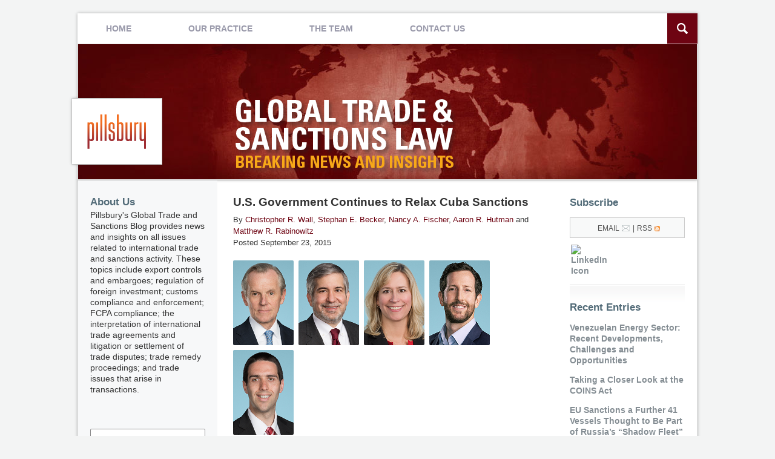

--- FILE ---
content_type: text/html; charset=UTF-8
request_url: https://www.globaltradeandsanctionslaw.com/u-s-government-continues-to-relax-cuba-sanctions/
body_size: 15782
content:
<!DOCTYPE html>
<html class="no-js displaymode-full" itemscope itemtype="http://schema.org/Blog" lang="en-US">
	<head prefix="og: http://ogp.me/ns# article: http://ogp.me/ns/article#" >
		<meta http-equiv="Content-Type" content="text/html; charset=utf-8" />
		<title>U.S. Government Continues to Relax Cuba Sanctions</title>
		<meta name="viewport" content="width=device-width, initial-scale=1.0" />

		<link rel="stylesheet" type="text/css" media="all" href="/jresources/v/20250723015026/css/main.css" />


		<script type="text/javascript">
			document.documentElement.className = document.documentElement.className.replace(/\bno-js\b/,"js");
		</script>

		<meta name="referrer" content="origin" />
		<meta name="referrer" content="unsafe-url" />

		<meta name='robots' content='index, follow, max-image-preview:large, max-snippet:-1, max-video-preview:-1' />
	<style>img:is([sizes="auto" i], [sizes^="auto," i]) { contain-intrinsic-size: 3000px 1500px }</style>
	
	<!-- This site is optimized with the Yoast SEO plugin v25.7 - https://yoast.com/wordpress/plugins/seo/ -->
	<meta name="description" content="On Monday, September 21, 2015, the Department of the Treasury’s Office of Foreign Assets Control (OFAC) and the Department of Commerce’s Bureau of &#8212; September 23, 2015" />
	<link rel="canonical" href="https://www.globaltradeandsanctionslaw.com/u-s-government-continues-to-relax-cuba-sanctions/" />
	<meta name="twitter:label1" content="Written by" />
	<meta name="twitter:data1" content="Christopher R. Wall, Stephan E. Becker, Nancy A. Fischer, Aaron R. Hutman, Matthew R. Rabinowitz" />
	<meta name="twitter:label2" content="Est. reading time" />
	<meta name="twitter:data2" content="6 minutes" />
	<!-- / Yoast SEO plugin. -->


<link rel="alternate" type="application/rss+xml" title="Global Trade &amp; Sanctions Law &raquo; Feed" href="https://www.globaltradeandsanctionslaw.com/feed/" />
<link rel="alternate" type="application/rss+xml" title="Global Trade &amp; Sanctions Law &raquo; Comments Feed" href="https://www.globaltradeandsanctionslaw.com/comments/feed/" />
<script type="text/javascript">
/* <![CDATA[ */
window._wpemojiSettings = {"baseUrl":"https:\/\/s.w.org\/images\/core\/emoji\/16.0.1\/72x72\/","ext":".png","svgUrl":"https:\/\/s.w.org\/images\/core\/emoji\/16.0.1\/svg\/","svgExt":".svg","source":{"concatemoji":"https:\/\/www.globaltradeandsanctionslaw.com\/wp-includes\/js\/wp-emoji-release.min.js?ver=7f08c3448240c80842b50f945023b5cf"}};
/*! This file is auto-generated */
!function(s,n){var o,i,e;function c(e){try{var t={supportTests:e,timestamp:(new Date).valueOf()};sessionStorage.setItem(o,JSON.stringify(t))}catch(e){}}function p(e,t,n){e.clearRect(0,0,e.canvas.width,e.canvas.height),e.fillText(t,0,0);var t=new Uint32Array(e.getImageData(0,0,e.canvas.width,e.canvas.height).data),a=(e.clearRect(0,0,e.canvas.width,e.canvas.height),e.fillText(n,0,0),new Uint32Array(e.getImageData(0,0,e.canvas.width,e.canvas.height).data));return t.every(function(e,t){return e===a[t]})}function u(e,t){e.clearRect(0,0,e.canvas.width,e.canvas.height),e.fillText(t,0,0);for(var n=e.getImageData(16,16,1,1),a=0;a<n.data.length;a++)if(0!==n.data[a])return!1;return!0}function f(e,t,n,a){switch(t){case"flag":return n(e,"\ud83c\udff3\ufe0f\u200d\u26a7\ufe0f","\ud83c\udff3\ufe0f\u200b\u26a7\ufe0f")?!1:!n(e,"\ud83c\udde8\ud83c\uddf6","\ud83c\udde8\u200b\ud83c\uddf6")&&!n(e,"\ud83c\udff4\udb40\udc67\udb40\udc62\udb40\udc65\udb40\udc6e\udb40\udc67\udb40\udc7f","\ud83c\udff4\u200b\udb40\udc67\u200b\udb40\udc62\u200b\udb40\udc65\u200b\udb40\udc6e\u200b\udb40\udc67\u200b\udb40\udc7f");case"emoji":return!a(e,"\ud83e\udedf")}return!1}function g(e,t,n,a){var r="undefined"!=typeof WorkerGlobalScope&&self instanceof WorkerGlobalScope?new OffscreenCanvas(300,150):s.createElement("canvas"),o=r.getContext("2d",{willReadFrequently:!0}),i=(o.textBaseline="top",o.font="600 32px Arial",{});return e.forEach(function(e){i[e]=t(o,e,n,a)}),i}function t(e){var t=s.createElement("script");t.src=e,t.defer=!0,s.head.appendChild(t)}"undefined"!=typeof Promise&&(o="wpEmojiSettingsSupports",i=["flag","emoji"],n.supports={everything:!0,everythingExceptFlag:!0},e=new Promise(function(e){s.addEventListener("DOMContentLoaded",e,{once:!0})}),new Promise(function(t){var n=function(){try{var e=JSON.parse(sessionStorage.getItem(o));if("object"==typeof e&&"number"==typeof e.timestamp&&(new Date).valueOf()<e.timestamp+604800&&"object"==typeof e.supportTests)return e.supportTests}catch(e){}return null}();if(!n){if("undefined"!=typeof Worker&&"undefined"!=typeof OffscreenCanvas&&"undefined"!=typeof URL&&URL.createObjectURL&&"undefined"!=typeof Blob)try{var e="postMessage("+g.toString()+"("+[JSON.stringify(i),f.toString(),p.toString(),u.toString()].join(",")+"));",a=new Blob([e],{type:"text/javascript"}),r=new Worker(URL.createObjectURL(a),{name:"wpTestEmojiSupports"});return void(r.onmessage=function(e){c(n=e.data),r.terminate(),t(n)})}catch(e){}c(n=g(i,f,p,u))}t(n)}).then(function(e){for(var t in e)n.supports[t]=e[t],n.supports.everything=n.supports.everything&&n.supports[t],"flag"!==t&&(n.supports.everythingExceptFlag=n.supports.everythingExceptFlag&&n.supports[t]);n.supports.everythingExceptFlag=n.supports.everythingExceptFlag&&!n.supports.flag,n.DOMReady=!1,n.readyCallback=function(){n.DOMReady=!0}}).then(function(){return e}).then(function(){var e;n.supports.everything||(n.readyCallback(),(e=n.source||{}).concatemoji?t(e.concatemoji):e.wpemoji&&e.twemoji&&(t(e.twemoji),t(e.wpemoji)))}))}((window,document),window._wpemojiSettings);
/* ]]> */
</script>
<style id='wp-emoji-styles-inline-css' type='text/css'>

	img.wp-smiley, img.emoji {
		display: inline !important;
		border: none !important;
		box-shadow: none !important;
		height: 1em !important;
		width: 1em !important;
		margin: 0 0.07em !important;
		vertical-align: -0.1em !important;
		background: none !important;
		padding: 0 !important;
	}
</style>
<link rel='stylesheet' id='wp-block-library-css' href='https://www.globaltradeandsanctionslaw.com/wp-includes/css/dist/block-library/style.min.css?ver=7f08c3448240c80842b50f945023b5cf' type='text/css' media='all' />
<style id='classic-theme-styles-inline-css' type='text/css'>
/*! This file is auto-generated */
.wp-block-button__link{color:#fff;background-color:#32373c;border-radius:9999px;box-shadow:none;text-decoration:none;padding:calc(.667em + 2px) calc(1.333em + 2px);font-size:1.125em}.wp-block-file__button{background:#32373c;color:#fff;text-decoration:none}
</style>
<style id='co-authors-plus-coauthors-style-inline-css' type='text/css'>
.wp-block-co-authors-plus-coauthors.is-layout-flow [class*=wp-block-co-authors-plus]{display:inline}

</style>
<style id='co-authors-plus-avatar-style-inline-css' type='text/css'>
.wp-block-co-authors-plus-avatar :where(img){height:auto;max-width:100%;vertical-align:bottom}.wp-block-co-authors-plus-coauthors.is-layout-flow .wp-block-co-authors-plus-avatar :where(img){vertical-align:middle}.wp-block-co-authors-plus-avatar:is(.alignleft,.alignright){display:table}.wp-block-co-authors-plus-avatar.aligncenter{display:table;margin-inline:auto}

</style>
<style id='co-authors-plus-image-style-inline-css' type='text/css'>
.wp-block-co-authors-plus-image{margin-bottom:0}.wp-block-co-authors-plus-image :where(img){height:auto;max-width:100%;vertical-align:bottom}.wp-block-co-authors-plus-coauthors.is-layout-flow .wp-block-co-authors-plus-image :where(img){vertical-align:middle}.wp-block-co-authors-plus-image:is(.alignfull,.alignwide) :where(img){width:100%}.wp-block-co-authors-plus-image:is(.alignleft,.alignright){display:table}.wp-block-co-authors-plus-image.aligncenter{display:table;margin-inline:auto}

</style>
<style id='global-styles-inline-css' type='text/css'>
:root{--wp--preset--aspect-ratio--square: 1;--wp--preset--aspect-ratio--4-3: 4/3;--wp--preset--aspect-ratio--3-4: 3/4;--wp--preset--aspect-ratio--3-2: 3/2;--wp--preset--aspect-ratio--2-3: 2/3;--wp--preset--aspect-ratio--16-9: 16/9;--wp--preset--aspect-ratio--9-16: 9/16;--wp--preset--color--black: #000000;--wp--preset--color--cyan-bluish-gray: #abb8c3;--wp--preset--color--white: #ffffff;--wp--preset--color--pale-pink: #f78da7;--wp--preset--color--vivid-red: #cf2e2e;--wp--preset--color--luminous-vivid-orange: #ff6900;--wp--preset--color--luminous-vivid-amber: #fcb900;--wp--preset--color--light-green-cyan: #7bdcb5;--wp--preset--color--vivid-green-cyan: #00d084;--wp--preset--color--pale-cyan-blue: #8ed1fc;--wp--preset--color--vivid-cyan-blue: #0693e3;--wp--preset--color--vivid-purple: #9b51e0;--wp--preset--gradient--vivid-cyan-blue-to-vivid-purple: linear-gradient(135deg,rgba(6,147,227,1) 0%,rgb(155,81,224) 100%);--wp--preset--gradient--light-green-cyan-to-vivid-green-cyan: linear-gradient(135deg,rgb(122,220,180) 0%,rgb(0,208,130) 100%);--wp--preset--gradient--luminous-vivid-amber-to-luminous-vivid-orange: linear-gradient(135deg,rgba(252,185,0,1) 0%,rgba(255,105,0,1) 100%);--wp--preset--gradient--luminous-vivid-orange-to-vivid-red: linear-gradient(135deg,rgba(255,105,0,1) 0%,rgb(207,46,46) 100%);--wp--preset--gradient--very-light-gray-to-cyan-bluish-gray: linear-gradient(135deg,rgb(238,238,238) 0%,rgb(169,184,195) 100%);--wp--preset--gradient--cool-to-warm-spectrum: linear-gradient(135deg,rgb(74,234,220) 0%,rgb(151,120,209) 20%,rgb(207,42,186) 40%,rgb(238,44,130) 60%,rgb(251,105,98) 80%,rgb(254,248,76) 100%);--wp--preset--gradient--blush-light-purple: linear-gradient(135deg,rgb(255,206,236) 0%,rgb(152,150,240) 100%);--wp--preset--gradient--blush-bordeaux: linear-gradient(135deg,rgb(254,205,165) 0%,rgb(254,45,45) 50%,rgb(107,0,62) 100%);--wp--preset--gradient--luminous-dusk: linear-gradient(135deg,rgb(255,203,112) 0%,rgb(199,81,192) 50%,rgb(65,88,208) 100%);--wp--preset--gradient--pale-ocean: linear-gradient(135deg,rgb(255,245,203) 0%,rgb(182,227,212) 50%,rgb(51,167,181) 100%);--wp--preset--gradient--electric-grass: linear-gradient(135deg,rgb(202,248,128) 0%,rgb(113,206,126) 100%);--wp--preset--gradient--midnight: linear-gradient(135deg,rgb(2,3,129) 0%,rgb(40,116,252) 100%);--wp--preset--font-size--small: 13px;--wp--preset--font-size--medium: 20px;--wp--preset--font-size--large: 36px;--wp--preset--font-size--x-large: 42px;--wp--preset--spacing--20: 0.44rem;--wp--preset--spacing--30: 0.67rem;--wp--preset--spacing--40: 1rem;--wp--preset--spacing--50: 1.5rem;--wp--preset--spacing--60: 2.25rem;--wp--preset--spacing--70: 3.38rem;--wp--preset--spacing--80: 5.06rem;--wp--preset--shadow--natural: 6px 6px 9px rgba(0, 0, 0, 0.2);--wp--preset--shadow--deep: 12px 12px 50px rgba(0, 0, 0, 0.4);--wp--preset--shadow--sharp: 6px 6px 0px rgba(0, 0, 0, 0.2);--wp--preset--shadow--outlined: 6px 6px 0px -3px rgba(255, 255, 255, 1), 6px 6px rgba(0, 0, 0, 1);--wp--preset--shadow--crisp: 6px 6px 0px rgba(0, 0, 0, 1);}:where(.is-layout-flex){gap: 0.5em;}:where(.is-layout-grid){gap: 0.5em;}body .is-layout-flex{display: flex;}.is-layout-flex{flex-wrap: wrap;align-items: center;}.is-layout-flex > :is(*, div){margin: 0;}body .is-layout-grid{display: grid;}.is-layout-grid > :is(*, div){margin: 0;}:where(.wp-block-columns.is-layout-flex){gap: 2em;}:where(.wp-block-columns.is-layout-grid){gap: 2em;}:where(.wp-block-post-template.is-layout-flex){gap: 1.25em;}:where(.wp-block-post-template.is-layout-grid){gap: 1.25em;}.has-black-color{color: var(--wp--preset--color--black) !important;}.has-cyan-bluish-gray-color{color: var(--wp--preset--color--cyan-bluish-gray) !important;}.has-white-color{color: var(--wp--preset--color--white) !important;}.has-pale-pink-color{color: var(--wp--preset--color--pale-pink) !important;}.has-vivid-red-color{color: var(--wp--preset--color--vivid-red) !important;}.has-luminous-vivid-orange-color{color: var(--wp--preset--color--luminous-vivid-orange) !important;}.has-luminous-vivid-amber-color{color: var(--wp--preset--color--luminous-vivid-amber) !important;}.has-light-green-cyan-color{color: var(--wp--preset--color--light-green-cyan) !important;}.has-vivid-green-cyan-color{color: var(--wp--preset--color--vivid-green-cyan) !important;}.has-pale-cyan-blue-color{color: var(--wp--preset--color--pale-cyan-blue) !important;}.has-vivid-cyan-blue-color{color: var(--wp--preset--color--vivid-cyan-blue) !important;}.has-vivid-purple-color{color: var(--wp--preset--color--vivid-purple) !important;}.has-black-background-color{background-color: var(--wp--preset--color--black) !important;}.has-cyan-bluish-gray-background-color{background-color: var(--wp--preset--color--cyan-bluish-gray) !important;}.has-white-background-color{background-color: var(--wp--preset--color--white) !important;}.has-pale-pink-background-color{background-color: var(--wp--preset--color--pale-pink) !important;}.has-vivid-red-background-color{background-color: var(--wp--preset--color--vivid-red) !important;}.has-luminous-vivid-orange-background-color{background-color: var(--wp--preset--color--luminous-vivid-orange) !important;}.has-luminous-vivid-amber-background-color{background-color: var(--wp--preset--color--luminous-vivid-amber) !important;}.has-light-green-cyan-background-color{background-color: var(--wp--preset--color--light-green-cyan) !important;}.has-vivid-green-cyan-background-color{background-color: var(--wp--preset--color--vivid-green-cyan) !important;}.has-pale-cyan-blue-background-color{background-color: var(--wp--preset--color--pale-cyan-blue) !important;}.has-vivid-cyan-blue-background-color{background-color: var(--wp--preset--color--vivid-cyan-blue) !important;}.has-vivid-purple-background-color{background-color: var(--wp--preset--color--vivid-purple) !important;}.has-black-border-color{border-color: var(--wp--preset--color--black) !important;}.has-cyan-bluish-gray-border-color{border-color: var(--wp--preset--color--cyan-bluish-gray) !important;}.has-white-border-color{border-color: var(--wp--preset--color--white) !important;}.has-pale-pink-border-color{border-color: var(--wp--preset--color--pale-pink) !important;}.has-vivid-red-border-color{border-color: var(--wp--preset--color--vivid-red) !important;}.has-luminous-vivid-orange-border-color{border-color: var(--wp--preset--color--luminous-vivid-orange) !important;}.has-luminous-vivid-amber-border-color{border-color: var(--wp--preset--color--luminous-vivid-amber) !important;}.has-light-green-cyan-border-color{border-color: var(--wp--preset--color--light-green-cyan) !important;}.has-vivid-green-cyan-border-color{border-color: var(--wp--preset--color--vivid-green-cyan) !important;}.has-pale-cyan-blue-border-color{border-color: var(--wp--preset--color--pale-cyan-blue) !important;}.has-vivid-cyan-blue-border-color{border-color: var(--wp--preset--color--vivid-cyan-blue) !important;}.has-vivid-purple-border-color{border-color: var(--wp--preset--color--vivid-purple) !important;}.has-vivid-cyan-blue-to-vivid-purple-gradient-background{background: var(--wp--preset--gradient--vivid-cyan-blue-to-vivid-purple) !important;}.has-light-green-cyan-to-vivid-green-cyan-gradient-background{background: var(--wp--preset--gradient--light-green-cyan-to-vivid-green-cyan) !important;}.has-luminous-vivid-amber-to-luminous-vivid-orange-gradient-background{background: var(--wp--preset--gradient--luminous-vivid-amber-to-luminous-vivid-orange) !important;}.has-luminous-vivid-orange-to-vivid-red-gradient-background{background: var(--wp--preset--gradient--luminous-vivid-orange-to-vivid-red) !important;}.has-very-light-gray-to-cyan-bluish-gray-gradient-background{background: var(--wp--preset--gradient--very-light-gray-to-cyan-bluish-gray) !important;}.has-cool-to-warm-spectrum-gradient-background{background: var(--wp--preset--gradient--cool-to-warm-spectrum) !important;}.has-blush-light-purple-gradient-background{background: var(--wp--preset--gradient--blush-light-purple) !important;}.has-blush-bordeaux-gradient-background{background: var(--wp--preset--gradient--blush-bordeaux) !important;}.has-luminous-dusk-gradient-background{background: var(--wp--preset--gradient--luminous-dusk) !important;}.has-pale-ocean-gradient-background{background: var(--wp--preset--gradient--pale-ocean) !important;}.has-electric-grass-gradient-background{background: var(--wp--preset--gradient--electric-grass) !important;}.has-midnight-gradient-background{background: var(--wp--preset--gradient--midnight) !important;}.has-small-font-size{font-size: var(--wp--preset--font-size--small) !important;}.has-medium-font-size{font-size: var(--wp--preset--font-size--medium) !important;}.has-large-font-size{font-size: var(--wp--preset--font-size--large) !important;}.has-x-large-font-size{font-size: var(--wp--preset--font-size--x-large) !important;}
:where(.wp-block-post-template.is-layout-flex){gap: 1.25em;}:where(.wp-block-post-template.is-layout-grid){gap: 1.25em;}
:where(.wp-block-columns.is-layout-flex){gap: 2em;}:where(.wp-block-columns.is-layout-grid){gap: 2em;}
:root :where(.wp-block-pullquote){font-size: 1.5em;line-height: 1.6;}
</style>
<link rel='stylesheet' id='ce_responsive-css' href='https://www.globaltradeandsanctionslaw.com/wp-content/plugins/simple-embed-code/css/video-container.min.css?ver=2.5.1' type='text/css' media='all' />
<link rel='stylesheet' id='sharedaddy-css' href='https://www.globaltradeandsanctionslaw.com/wp-content/plugins/jetpack/modules/sharedaddy/sharing.css?ver=14.7' type='text/css' media='all' />
<link rel='stylesheet' id='social-logos-css' href='https://www.globaltradeandsanctionslaw.com/wp-content/plugins/jetpack/_inc/social-logos/social-logos.min.css?ver=14.7' type='text/css' media='all' />
<script type="text/javascript" src="https://www.globaltradeandsanctionslaw.com/wp-includes/js/jquery/jquery.min.js?ver=3.7.1" id="jquery-core-js"></script>
<script type="text/javascript" src="https://www.globaltradeandsanctionslaw.com/wp-includes/js/jquery/jquery-migrate.min.js?ver=3.4.1" id="jquery-migrate-js"></script>
<link rel="https://api.w.org/" href="https://www.globaltradeandsanctionslaw.com/wp-json/" /><link rel="alternate" title="JSON" type="application/json" href="https://www.globaltradeandsanctionslaw.com/wp-json/wp/v2/posts/378" /><link rel="EditURI" type="application/rsd+xml" title="RSD" href="https://www.globaltradeandsanctionslaw.com/xmlrpc.php?rsd" />

<link rel='shortlink' href='https://wp.me/p7CI3n-66' />
<link rel="alternate" title="oEmbed (JSON)" type="application/json+oembed" href="https://www.globaltradeandsanctionslaw.com/wp-json/oembed/1.0/embed?url=https%3A%2F%2Fwww.globaltradeandsanctionslaw.com%2Fu-s-government-continues-to-relax-cuba-sanctions%2F" />
<link rel="alternate" title="oEmbed (XML)" type="text/xml+oembed" href="https://www.globaltradeandsanctionslaw.com/wp-json/oembed/1.0/embed?url=https%3A%2F%2Fwww.globaltradeandsanctionslaw.com%2Fu-s-government-continues-to-relax-cuba-sanctions%2F&#038;format=xml" />
<link rel="amphtml" href="https://www.globaltradeandsanctionslaw.com/amp/u-s-government-continues-to-relax-cuba-sanctions/" />
		<!-- Willow Authorship Tags -->
<link href="https://www.pillsburylaw.com/" rel="publisher" />
<link href="https://www.pillsburylaw.com/cwall" rel="author" />

<!-- End Willow Authorship Tags -->		<!-- Willow Opengraph and Twitter Cards -->
<meta name="twitter:card" content="summary" />
<meta name="twitter:url" content="https://wp.me/p7CI3n-66" />
<meta name="twitter:title" content="U.S. Government Continues to Relax Cuba Sanctions" />
<meta name="twitter:description" content="On Monday, September 21, 2015, the Department of the Treasury’s Office of Foreign Assets Control (OFAC) and the Department of Commerce’s Bureau of Industry and Security (BIS) took coordinated ..." />
<meta name="twitter:image" content="https://www.globaltradeandsanctionslaw.com/files/2019/10/social-image-logo-og.png" />
<meta property="article:published_time" content="2015-09-23T17:00:47-04:00" />
<meta property="article:modified_time" content="2015-09-23T18:01:03-04:00" />
<meta property="article:section" content="Cuba Sanctions" />
<meta property="article:author" content="https://www.globaltradeandsanctionslaw.com/author/christopherwall/" />
<meta property="article:author" content="https://www.globaltradeandsanctionslaw.com/author/stephanebecker/" />
<meta property="article:author" content="https://www.globaltradeandsanctionslaw.com/author/nancyfischer/" />
<meta property="article:author" content="https://www.globaltradeandsanctionslaw.com/author/aaronhutman/" />
<meta property="article:author" content="https://www.globaltradeandsanctionslaw.com/author/mattrabinowitz/" />
<meta property="og:url" content="https://www.globaltradeandsanctionslaw.com/u-s-government-continues-to-relax-cuba-sanctions/" />
<meta property="og:title" content="U.S. Government Continues to Relax Cuba Sanctions" />
<meta property="og:description" content="On Monday, September 21, 2015, the Department of the Treasury’s Office of Foreign Assets Control (OFAC) and the Department of Commerce’s Bureau of Industry and Security (BIS) took coordinated ..." />
<meta property="og:type" content="article" />
<meta property="og:image" content="https://www.globaltradeandsanctionslaw.com/files/2019/10/social-image-logo-og.png" />
<meta property="og:image:width" content="1200" />
<meta property="og:image:height" content="1200" />
<meta property="og:image:url" content="https://www.globaltradeandsanctionslaw.com/files/2019/10/social-image-logo-og.png" />
<meta property="og:image:secure_url" content="https://www.globaltradeandsanctionslaw.com/files/2019/10/social-image-logo-og.png" />
<meta property="og:site_name" content="Global Trade &amp; Sanctions Law" />

<!-- End Willow Opengraph and Twitter Cards -->

				<link rel="shortcut icon" type="image/x-icon" href="/jresources/v/20250723015026/icons/favicon.ico"  />
<!-- Google Analytics Metadata -->
<script> window.jmetadata = window.jmetadata || { site: { id: '713', installation: 'lawblogger', name: 'globaltradeandsanctionslaw-com',  willow: '1', domain: 'globaltradeandsanctionslaw.com', key: 'Li0tLSAuLi0gLi4uIC0gLi4gLi1nbG9iYWx0cmFkZWFuZHNhbmN0aW9uc2xhdy5jb20=' }, analytics: { ga4: [ { measurementId: 'G-Q99CCNEZZS' }, { measurementId: 'G-HYX6BC2W39' } ] } } </script>
<!-- End of Google Analytics Metadata -->

<!-- Google Tag Manager -->
<script>(function(w,d,s,l,i){w[l]=w[l]||[];w[l].push({'gtm.start': new Date().getTime(),event:'gtm.js'});var f=d.getElementsByTagName(s)[0], j=d.createElement(s),dl=l!='dataLayer'?'&l='+l:'';j.async=true;j.src= 'https://www.googletagmanager.com/gtm.js?id='+i+dl;f.parentNode.insertBefore(j,f); })(window,document,'script','dataLayer','GTM-PHFNLNH');</script>
<!-- End Google Tag Manager -->

<script>!function(r){var i=document.createElement("img");i.setAttribute("src","//pillsburylaw.vuturevx.com/security/tracker.gif?referer="+encodeURIComponent(r))}(document.referrer);</script><link rel="next" href="https://www.globaltradeandsanctionslaw.com/tpp-negotiations-finished/" />
<link rel="prev" href="https://www.globaltradeandsanctionslaw.com/368/" />
<!-- GDPR cookie - Main JS -->
<script src="https://cc.cdn.civiccomputing.com/9/cookieControl-9.x.min.js" type="text/javascript"></script>

	<script async defer src="https://justatic.com/e/widgets/js/justia.js"></script>

	</head>
	<body class="willow willow-responsive wp-singular post-template-default single single-post postid-378 single-format-standard wp-theme-Willow-Responsive">
	

<div id="fb-root"></div>

		<div class="container">
			<div class="cwrap">

			<!-- HEADER -->
			<header id="header" role="banner">
							<div class="above_header_widgets_all"><div id="custom_html-2" class="widget_text widget above-header-widgets above-header-widgets-allpage widget_custom_html"><strong class="widget-title above-header-widgets-title above-header-widgets-allpage-title"> </strong><div class="content widget-content above-header-widgets-content above-header-widgets-allpage-content"><div class="textwidget custom-html-widget"><div class="not-widget" id="toogle-search"> <div class="description"><span>Search</span></div> </div> <div id="search" class="not-widget"> <form action="https://www.globaltradeandsanctionslaw.com/" class="searchform" id="searchform-2" method="get" role="search"> <div> <label class="visuallyhidden" for="sTopnav">Search here</label> <input type="text" id="sTopnav" name="s" value="" placeholder="Enter Text"/> <button type="submit" value="Search" id="searchsubmitTopnav">Search</button> </div> </form> </div></div></div></div></div>
							<div id="head" class="header-tag-group">

					<div id="logo">
						<a href="https://www.globaltradeandsanctionslaw.com/">							<img src="/jresources/v/20250723015026/images/logo.png" id="mainlogo" alt="Pillsbury Winthrop Shaw Pittman LLP" />
							Global Trade &amp; Sanctions Law</a>
					</div>
										<div id="tagline"><a  target="_blank" href="https://www.pillsburylaw.com/" class="tagline-link tagline-text">Published By Pillsbury Winthrop Shaw Pittman LLP</a></div>
									</div><!--/#head-->
				<nav id="main-nav" role="navigation">
					<span class="visuallyhidden">Navigation</span>
					<div id="topnav" class="topnav nav-custom"><ul id="tnav-toplevel" class="menu"><li id="menu-item-10" class="priority_1 menu-item menu-item-type-custom menu-item-object-custom menu-item-home menu-item-10"><a href="https://www.globaltradeandsanctionslaw.com/">Home</a></li>
<li id="menu-item-114" class="priority_1 menu-item menu-item-type-post_type menu-item-object-page menu-item-114"><a href="https://www.globaltradeandsanctionslaw.com/our-practice/">Our Practice</a></li>
<li id="menu-item-125" class="priority_3 menu-item menu-item-type-post_type menu-item-object-page menu-item-125"><a href="https://www.globaltradeandsanctionslaw.com/the-team/">The Team</a></li>
<li id="menu-item-126" class="priority_5 menu-item menu-item-type-post_type menu-item-object-page menu-item-126"><a href="https://www.globaltradeandsanctionslaw.com/contact-us/">Contact Us</a></li>
</ul></div>				</nav>
							</header>

			            

            <!-- MAIN -->
            <div id="main">
	                            <div class="mwrap">
                	
                	
	                <section class="content">
	                		                	<div class="bodytext">
		                	

<article id="post-378" class="entry post-378 post type-post status-publish format-standard hentry category-cuba-sanctions category-ofac-sanctions tag-cuba-sanctions tag-ofac-sanctions" itemprop="blogPost" itemtype="http://schema.org/BlogPosting" itemscope>
	<link itemprop="mainEntityOfPage" href="https://www.globaltradeandsanctionslaw.com/u-s-government-continues-to-relax-cuba-sanctions/" />
	<div class="inner-wrapper">
		<header>

			
			
						<div id="default-featured-image-378-post-id-378" itemprop="image" itemtype="http://schema.org/ImageObject" itemscope>
	<link itemprop="url" href="https://www.globaltradeandsanctionslaw.com/files/2019/10/social-image-logo-og.png" />
	<meta itemprop="width" content="1200" />
	<meta itemprop="height" content="1200" />
	<meta itemprop="representativeOfPage" content="http://schema.org/False" />
</div>
			<div class="published-date"><span class="published-date-label">Published on:</span> <time datetime="2015-09-23T17:00:47-04:00" class="post-date published" itemprop="datePublished" pubdate>September 23, 2015</time></div>
			
			
            <h1 class="entry-title" itemprop="name">U.S. Government Continues to Relax Cuba Sanctions</h1>
                <meta itemprop="headline" content="U.S. Government Continues to Relax Cuba Sanctions" />
			
			
			<div class="author vcard">By <span itemprop="author" itemtype="http://schema.org/Person" itemscope><a href="https://www.pillsburylaw.com/cwall" class="url fn author-christopherwall author-2109 post-author-link" rel="author" target="_blank" itemprop="url"><span itemprop="name">Christopher R. Wall</span></a></span>, <span itemprop="author" itemtype="http://schema.org/Person" itemscope><a href="https://www.pillsburylaw.com/stephan-becker" class="url fn author-stephanebecker author-2116 post-author-link" rel="author" target="_blank" itemprop="url"><span itemprop="name">Stephan E. Becker</span></a><meta itemprop="sameAs" content="https://www.linkedin.com/pub/stephan-becker/9/888/816" /></span>, <span itemprop="author" itemtype="http://schema.org/Person" itemscope><a href="https://www.pillsburylaw.com/nancy-fischer" class="url fn author-nancyfischer author-2108 post-author-link" rel="author" target="_blank" itemprop="url"><span itemprop="name">Nancy A. Fischer</span></a><meta itemprop="sameAs" content="https://www.linkedin.com/pub/nancy-fischer/9/364/82" /></span>, <span itemprop="author" itemtype="http://schema.org/Person" itemscope><a href="https://www.pillsburylaw.com/aaron-hutman" class="url fn author-aaronhutman author-2110 post-author-link" rel="author" target="_blank" itemprop="url"><span itemprop="name">Aaron R. Hutman</span></a><meta itemprop="sameAs" content="https://www.linkedin.com/in/aaronrhutmanesq" /></span> and <span itemprop="author" itemtype="http://schema.org/Person" itemscope><a href="https://www.pillsburylaw.com/matthew-rabinowitz" class="url fn author-mattrabinowitz author-2344 post-author-link" rel="author" target="_blank" itemprop="url"><span itemprop="name">Matthew R. Rabinowitz</span></a></span></div>
			
			<div class="sharelinks sharelinks-378 sharelinks-horizontal" id="sharelinks-378">
	<a href="https://twitter.com/intent/tweet?url=https%3A%2F%2Fwp.me%2Fp7CI3n-66&amp;text=U.S.+Government+Continues+to+Relax+Cuba+Sanctions" target="_blank"  onclick="javascript:window.open(this.href, '', 'menubar=no,toolbar=no,resizable=yes,scrollbars=yes,height=600,width=600');return false;"><img src="https://www.globaltradeandsanctionslaw.com/wp-content/themes/Willow-Responsive/images/share/twitter.gif" alt="Tweet this Post" /></a>
	<a href="https://www.facebook.com/sharer/sharer.php?u=https%3A%2F%2Fwww.globaltradeandsanctionslaw.com%2Fu-s-government-continues-to-relax-cuba-sanctions%2F" target="_blank"  onclick="javascript:window.open(this.href, '', 'menubar=no,toolbar=no,resizable=yes,scrollbars=yes,height=600,width=600');return false;"><img src="https://www.globaltradeandsanctionslaw.com/wp-content/themes/Willow-Responsive/images/share/fb.gif" alt="Share on Facebook" /></a>
	<a href="http://www.linkedin.com/shareArticle?mini=true&amp;url=https%3A%2F%2Fwww.globaltradeandsanctionslaw.com%2Fu-s-government-continues-to-relax-cuba-sanctions%2F&amp;title=U.S.+Government+Continues+to+Relax+Cuba+Sanctions&amp;source=Global+Trade+%26amp%3B+Sanctions+Law" target="_blank"  onclick="javascript:window.open(this.href, '', 'menubar=no,toolbar=no,resizable=yes,scrollbars=yes,height=600,width=600');return false;"><img src="https://www.globaltradeandsanctionslaw.com/wp-content/themes/Willow-Responsive/images/share/linkedin.gif" alt="Share on LinkedIn" /></a>
</div>					</header>
		<div class="content" itemprop="articleBody">
			<div class="shortbio-container shortbio-container-photo"><div class="authorphoto">
	<div class="author-image"><a href="https://www.pillsburylaw.com/cwall" rel="author" title="Christopher R. Wall"><img src="https://5ec62b51a4f230766853-b4f109098d2c7d70af14c3171bd45e86.ssl.cf2.rackcdn.com/production/WallChristopher.jpg" alt="Christopher R. Wall" title="Christopher R. Wall" class="avatar avatar-custom avatar-100" style="max-width: 100px;" itemprop="image" /></a></div>
	<div class="author-name" itemprop="name"><span itemprop="author" itemtype="http://schema.org/Person" itemscope><a href="https://www.pillsburylaw.com/cwall" class="url fn author-christopherwall author-2109 post-author-link" rel="author" target="_blank" itemprop="url"><span itemprop="name">Christopher R. Wall</span></a></span></div>
</div><div class="authorphoto">
	<div class="author-image"><a href="https://www.pillsburylaw.com/stephan-becker" rel="author" title="Christopher R. Wall"><img src="https://5ec62b51a4f230766853-b4f109098d2c7d70af14c3171bd45e86.ssl.cf2.rackcdn.com/production/BeckerStephan.jpg" alt="Stephan E. Becker" title="Stephan E. Becker" class="avatar avatar-custom avatar-100" style="max-width: 100px;" itemprop="image" /></a></div>
	<div class="author-name" itemprop="name"><span itemprop="author" itemtype="http://schema.org/Person" itemscope><a href="https://www.pillsburylaw.com/stephan-becker" class="url fn author-stephanebecker author-2116 post-author-link" rel="author" target="_blank" itemprop="url"><span itemprop="name">Stephan E. Becker</span></a><meta itemprop="sameAs" content="https://www.linkedin.com/pub/stephan-becker/9/888/816" /></span></div>
</div><div class="authorphoto">
	<div class="author-image"><a href="https://www.pillsburylaw.com/nancy-fischer" rel="author" title="Christopher R. Wall"><img src="https://5ec62b51a4f230766853-b4f109098d2c7d70af14c3171bd45e86.ssl.cf2.rackcdn.com/production/FischerNancy.jpg" alt="Nancy A. Fischer" title="Nancy A. Fischer" class="avatar avatar-custom avatar-100" style="max-width: 100px;" itemprop="image" /></a></div>
	<div class="author-name" itemprop="name"><span itemprop="author" itemtype="http://schema.org/Person" itemscope><a href="https://www.pillsburylaw.com/nancy-fischer" class="url fn author-nancyfischer author-2108 post-author-link" rel="author" target="_blank" itemprop="url"><span itemprop="name">Nancy A. Fischer</span></a><meta itemprop="sameAs" content="https://www.linkedin.com/pub/nancy-fischer/9/364/82" /></span></div>
</div><div class="authorphoto">
	<div class="author-image"><a href="https://www.pillsburylaw.com/aaron-hutman" rel="author" title="Christopher R. Wall"><img src="https://5ec62b51a4f230766853-b4f109098d2c7d70af14c3171bd45e86.ssl.cf2.rackcdn.com/production/HutmanAaron.jpg" alt="Aaron R. Hutman" title="Aaron R. Hutman" class="avatar avatar-custom avatar-100" style="max-width: 100px;" itemprop="image" /></a></div>
	<div class="author-name" itemprop="name"><span itemprop="author" itemtype="http://schema.org/Person" itemscope><a href="https://www.pillsburylaw.com/aaron-hutman" class="url fn author-aaronhutman author-2110 post-author-link" rel="author" target="_blank" itemprop="url"><span itemprop="name">Aaron R. Hutman</span></a><meta itemprop="sameAs" content="https://www.linkedin.com/in/aaronrhutmanesq" /></span></div>
</div><div class="authorphoto">
	<div class="author-image"><a href="https://www.pillsburylaw.com/matthew-rabinowitz" rel="author" title="Christopher R. Wall"><img src="https://5ec62b51a4f230766853-b4f109098d2c7d70af14c3171bd45e86.ssl.cf2.rackcdn.com/production/RabinowitzMatthew.jpg" alt="Matthew R. Rabinowitz" title="Matthew R. Rabinowitz" class="avatar avatar-custom avatar-100" style="max-width: 100px;" itemprop="image" /></a></div>
	<div class="author-name" itemprop="name"><span itemprop="author" itemtype="http://schema.org/Person" itemscope><a href="https://www.pillsburylaw.com/matthew-rabinowitz" class="url fn author-mattrabinowitz author-2344 post-author-link" rel="author" target="_blank" itemprop="url"><span itemprop="name">Matthew R. Rabinowitz</span></a></span></div>
</div></div>						<div class="entry-content">
								<p>On Monday, September 21, 2015, the Department of the Treasury’s Office of Foreign Assets Control (OFAC) and the Department of Commerce’s Bureau of Industry and Security (BIS) took coordinated action to further ease U.S. restrictions on trade with Cuba and Cuban nationals.</p>
<p><span id="more-378"></span></p>
<p>OFAC amended the Cuban Assets Control Regulations (CACR), 31 CFR Part 515, while BIS issued amendments to the Export Administration Regulations (EAR). The amendments affect a wide range of sectors and activities, but have particularly important implications for the travel industry, telecommunications and internet-based service providers, the banking sector, U.S. persons dealing with Cuban nationals located in third countries, and a range of profit and not-for-profit businesses whose activities in Cuba are authorized.</p>
<p><strong>Carrier Service by Vessel </strong></p>
<p>OFAC expanded the general license in Section 515.572 of the CACR to authorize persons subject to U.S. jurisdiction to provide carrier services by vessel in addition to the existing authorization for aircraft. Vessel carriers such as cruise lines are now permitted to provide lodging services for persons authorized to travel to Cuba, including when docked at a port in Cuba.</p>
<p>BIS also made available license exception Aircraft, Vessels and Spacecraft (AVS) (15 CFR 740.15) for temporary sojourns by vessels in Cuba. Passengers and private captains still must be authorized to travel to Cuba under the CACR and cargo must be authorized for export under the EAR. AVS now permits a vessel to remain in Cuba for up to 14 consecutive days, compared to 7 days for aircraft.</p>
<p><strong>Telecommunications and Internet-Related Services</strong></p>
<p>The U.S. government took further steps to support access to communication for the Cuban people and between the United States and Cuba. Under the CACR, persons subject to U.S. jurisdiction are now permitted to establish and maintain a business presence in Cuba in support of authorized telecommunications and internet-based services, including through subsidiaries, branches, offices, joint ventures, franchises, agents and other business relationships. Licensing agreements for marketing also will be permitted.</p>
<p>The CACR also expanded general licenses for the provision of services and training to parties in Cuba for items exported subject to U.S. license exceptions or licenses, or which arrived from third countries. In addition, U.S. persons may now provide certain no-cost and generally available internet-based services such as messaging, chat, email and social networking, to organizations administered or controlled by the Government of Cuba or the Communist Party, but may not provide such services not to prohibited officials of the Cuban government or prohibited members of the Cuban Communist Party.</p>
<p>BIS also further expanded License Exception Support for the Cuban People (SCP) and Consumer Communications Devices (CCD) and clarified that the license exceptions apply not only to sold or donated items, but broadly to a variety of business exchanges, including leased or loaned items.</p>
<p><strong>Physical Presence in Cuba</strong></p>
<p>OFAC amended CACR Section 515.573 to expand the existing authorization for news bureaus to permit all transactions in Cuba related to the gathering and dissemination of news to the general public. Other persons may establish and maintain a physical presence in Cuba to support the following activities: (1) News bureaus; (2) Exporters of goods authorized for export or reexport to Cuba; (3) Entities providing authorized mail or parcel transmission, or cargo transportation services; (4) Providers of telecommunications or internet-based services; (5) Entities organizing or conducting authorized educational activities; (6) Religious organizations engaging in authorized religious activities in Cuba; and (7) Providers of authorized travel and carrier services. Permitted activities include leasing physical space and securing related goods and services; marketing services, opening and maintaining bank accounts to facilitate authorized transactions; employing Cuban nationals in Cuba; and employing persons subject to U.S. jurisdiction, who may establish domicile in Cuba for the duration of their employment.</p>
<p>In line with the OFAC rule, BIS amended license exception SCP to allow exports and reexports of EAR99 items or items controlled solely for Anti-Terrorism (AT) reasons for use by U.S. persons in establishing, maintaining, or operating a physical presence in Cuba.</p>
<p><strong>Goods and Services for Third Country Cuban Nationals</strong></p>
<p>Prior to the most recent amendments, the CACR allowed companies in third-countries owned or controlled by U.S. persons to provide certain goods and services to Cuban nationals located outside of the United States and Cuba. <u>See</u> 31 C.F.R. 515.585. Now, this general license authorizes all persons subject to U.S. jurisdiction to provide goods and services to Cuban national individuals located in a third country, provided that the transaction does not involve commercial exportation to or from Cuba. In addition, OFAC has added an authorization to allow banking institutions to open, maintain, and close bank accounts for such Cuban nationals.</p>
<p><strong>Financial Transactions</strong></p>
<p>The OFAC and BIS amendments enhance the ability of U.S. persons to engage in financial transactions while in Cuba. Persons subject to U.S. jurisdiction who are traveling to Cuba pursuant to one of the twelve authorized categories of travel may open and maintain bank accounts in order to access funds while located in Cuba for authorized transactions and are authorized to close such accounts. <u>See</u> 31 C.F.R. 515.560(c)(6).</p>
<p>Similarly, financial institutions have increased flexibility in conducting banking transactions. Previously, depository institutions could maintain accounts for certain Cuban nationals present in the United States for the duration of their stay. The new amendments allow maintenance of these accounts while the Cuban national is located outside the U.S., provided that the account holder may only access the account while lawfully present in the United States. While U.S. depository institutions are permitted to open correspondent accounts at Cuban banks located in Cuba and in third countries, and at foreign banks located in Cuba, Cuban banks are not generally licensed to open such accounts at U.S. banks.</p>
<p>The OFAC amendments authorize the unblocking and return of previously blocked remittances that are currently authorized under the updated regulations, including funds blocked because they exceeded previously allowable remittance limits. For example, prior to OFAC’s January 2015 amendments, banks were required to block remittances exceeding $500 per quarter to non-family members. In January 2015, OFAC raised the allowable periodic remittance limit to $2,000 per quarter. With the most recent changes, financial institutions can now unblock and return previously blocked remittances that would now be authorized under the CACR. Finally, the $250 cap in CACR Section 515.571 on payments from blocked accounts held by Cuban nationals in the U.S. has been removed.</p>
<p style="text-align: center">*          *          *          *</p>
<p>The changes implemented by OFAC and BIS build on amendments earlier this year and present new opportunities for U.S. persons to conduct business in Cuba and with Cuban nationals. The U.S. trade embargo on Cuba, however, remains in place and only transactions specifically authorized by the new regulations are permitted. Other transactions outside the scope of the regulations, including new investment in Cuba, remain prohibited.</p>
<div class="sharedaddy sd-sharing-enabled"><div class="robots-nocontent sd-block sd-social sd-social-text sd-sharing"><h3 class="sd-title">Share this:</h3><div class="sd-content"><ul><li class="share-print"><a rel="nofollow noopener noreferrer"
				data-shared="sharing-print-378"
				class="share-print sd-button no-icon"
				href="https://www.globaltradeandsanctionslaw.com/u-s-government-continues-to-relax-cuba-sanctions/#print?share=print"
				target="_blank"
				aria-labelledby="sharing-print-378"
				>
				<span id="sharing-print-378" hidden>Click to print (Opens in new window)</span>
				<span>Print</span>
			</a></li><li class="share-end"></li></ul></div></div></div>							</div>
					</div>
		<footer>
							<div class="author vcard">By <span itemprop="author" itemtype="http://schema.org/Person" itemscope><a href="https://www.pillsburylaw.com/cwall" class="url fn author-christopherwall author-2109 post-author-link" rel="author" target="_blank" itemprop="url"><span itemprop="name">Christopher R. Wall</span></a></span>, <span itemprop="author" itemtype="http://schema.org/Person" itemscope><a href="https://www.pillsburylaw.com/stephan-becker" class="url fn author-stephanebecker author-2116 post-author-link" rel="author" target="_blank" itemprop="url"><span itemprop="name">Stephan E. Becker</span></a><meta itemprop="sameAs" content="https://www.linkedin.com/pub/stephan-becker/9/888/816" /></span>, <span itemprop="author" itemtype="http://schema.org/Person" itemscope><a href="https://www.pillsburylaw.com/nancy-fischer" class="url fn author-nancyfischer author-2108 post-author-link" rel="author" target="_blank" itemprop="url"><span itemprop="name">Nancy A. Fischer</span></a><meta itemprop="sameAs" content="https://www.linkedin.com/pub/nancy-fischer/9/364/82" /></span>, <span itemprop="author" itemtype="http://schema.org/Person" itemscope><a href="https://www.pillsburylaw.com/aaron-hutman" class="url fn author-aaronhutman author-2110 post-author-link" rel="author" target="_blank" itemprop="url"><span itemprop="name">Aaron R. Hutman</span></a><meta itemprop="sameAs" content="https://www.linkedin.com/in/aaronrhutmanesq" /></span> and <span itemprop="author" itemtype="http://schema.org/Person" itemscope><a href="https://www.pillsburylaw.com/matthew-rabinowitz" class="url fn author-mattrabinowitz author-2344 post-author-link" rel="author" target="_blank" itemprop="url"><span itemprop="name">Matthew R. Rabinowitz</span></a></span></div>						<div itemprop="publisher" itemtype="http://schema.org/Organization" itemscope>
				<meta itemprop="name" content="Pillsbury Winthrop Shaw Pittman LLP" />
				
<div itemprop="logo" itemtype="http://schema.org/ImageObject" itemscope>
	<link itemprop="url" href="/jresources/v/20250723015026/images/logo.png" />
	<meta itemprop="height" content="" />
	<meta itemprop="width" content="" />
	<meta itemprop="representativeOfPage" content="http://schema.org/True" />
</div>
			</div>

			<div class="category-list"><span class="category-list-label">Posted in:</span> <span class="category-list-items"><a href="https://www.globaltradeandsanctionslaw.com/category/cuba-sanctions/" title="View all posts in Cuba Sanctions" class="category-cuba-sanctions term-18 post-category-link">Cuba Sanctions</a> and <a href="https://www.globaltradeandsanctionslaw.com/category/ofac-sanctions/" title="View all posts in OFAC Sanctions" class="category-ofac-sanctions term-22 post-category-link">OFAC Sanctions</a></span></div><div class="tag-list"><span class="tag-list-label">Tagged:</span> <span class="tag-list-items"><a href="https://www.globaltradeandsanctionslaw.com/tag/cuba-sanctions/" title="View all posts tagged with Cuba sanctions" class="tag-cuba-sanctions term-57 post-tag-link">Cuba sanctions</a> and <a href="https://www.globaltradeandsanctionslaw.com/tag/ofac-sanctions/" title="View all posts tagged with OFAC sanctions" class="tag-ofac-sanctions term-58 post-tag-link">OFAC sanctions</a></span></div>			
			<div class="published-date"><span class="published-date-label">Published on:</span> <time datetime="2015-09-23T17:00:47-04:00" class="post-date published" itemprop="datePublished" pubdate>September 23, 2015</time></div>			<div class="visuallyhidden">Updated:
				<time datetime="2015-09-23T18:01:03-04:00" class="updated" itemprop="dateModified">September 23, 2015 6:01 pm</time>
			</div>

			
			
			
			
<!-- You can start editing here. -->


			<!-- If comments are closed. -->
		<p class="nocomments">Comments are closed.</p>

	

		</footer>

	</div>
</article>
	<div class="navigation">
		<nav id="post-pagination-bottom" class="pagination post-pagination" role="navigation">
		<span class="nav-prev"><a rel="prev" href="https://www.globaltradeandsanctionslaw.com/368/" title="Key Issues to Watch as Iran Deal Clears Congressional Hurdle"><span class="arrow-left">&laquo;</span> Previous</a></span> <span class="nav-sep">|</span> <span class="nav-home"><a rel="home" href="https://www.globaltradeandsanctionslaw.com/">Home</a></span> <span class="nav-sep">|</span> <span class="nav-next"><a rel="next" href="https://www.globaltradeandsanctionslaw.com/tpp-negotiations-finished/" title="TPP NEGOTIATIONS FINISHED">Next <span class="arrow-right">&raquo;</span></a></span>				</nav>
	</div>
								</div>

																<aside class="sidebar primary-sidebar sc-2 secondary-content" id="sc-2">
		<div id="text-2" class="widget secondary-sidebar-widget widget_text"><strong class="widget-title sidebar-widget-title secondary-sidebar-widget-title">Subscribe</strong><div class="content widget-content sidebar-widget-content secondary-sidebar-widget-content">			<div class="textwidget"><div class="box"> <a class="email" href="https://www.globaltradeandsanctionslaw.com/subscribe/">Email</a> <a target="_blank" class="rss" href="http://rss.justia.com/GlobalTradeSanctionsLawCom">RSS</a></div></div>
		</div></div><div id="jwpw_connect-2" class="widget secondary-sidebar-widget jwpw_connect">
    <strong class="widget-title sidebar-widget-title secondary-sidebar-widget-title"></strong><div class="content widget-content sidebar-widget-content secondary-sidebar-widget-content">
    
        <p class="connect-icons">
            <a href="https://www.linkedin.com/company/pillsbury-winthrop-shaw-pittman-llp?trk=hb_tab_compy_id_165471" target="_blank" title="LinkedIn"><img src="https://lawyers.justia.com/s/linkedin-64.png" alt="LinkedIn Icon" border="0" /></a>
        </p>
        <script type="application/ld+json">
{ "@context": "http://schema.org",
  "@type": "http://schema.org/LegalService",
  "name": "Pillsbury Winthrop Shaw Pittman LLP",
  "image": "/jresources/v/20250723015026/images/logo.png",
  "sameAs": ["https://www.linkedin.com/company/pillsbury-winthrop-shaw-pittman-llp?trk=hb_tab_compy_id_165471"],
  "address": {
    "@type": "PostalAddress",
    "addressCountry": "US"
  }
}
</script>
        
</div></div>

		<div id="recent-posts-2" class="widget secondary-sidebar-widget widget_recent_entries">
		<strong class="widget-title sidebar-widget-title secondary-sidebar-widget-title">Recent Entries</strong><div class="content widget-content sidebar-widget-content secondary-sidebar-widget-content">
		<ul>
											<li>
					<a href="https://www.globaltradeandsanctionslaw.com/venezuelan-energy-sector-developments-challenges-opportunities/">Venezuelan Energy Sector: Recent Developments, Challenges and Opportunities</a>
									</li>
											<li>
					<a href="https://www.globaltradeandsanctionslaw.com/coins-act/">Taking a Closer Look at the COINS Act</a>
									</li>
											<li>
					<a href="https://www.globaltradeandsanctionslaw.com/eu-sanctions-41-vessels-russia-shadow-fleet-hybrid-threat-actors/">EU Sanctions a Further 41 Vessels Thought to Be Part of Russia’s “Shadow Fleet” and Targets Hybrid Threat Actors</a>
									</li>
					</ul>

		</div></div>	</aside>

							
						</section>

						<aside class="sidebar secondary-sidebar sc-1 secondary-content" id="sc-1">
	<div id="text-4" class="widget sidebar-widget primary-sidebar-widget widget_text"><strong class="widget-title sidebar-widget-title primary-sidebar-widget-title">About Us</strong><div class="content widget-content sidebar-widget-content primary-sidebar-widget-content">			<div class="textwidget">Pillsbury's Global Trade and Sanctions Blog provides news and insights on all issues related to international trade and sanctions activity. These topics include export controls and embargoes; regulation of foreign investment; customs compliance and enforcement; FCPA compliance; the interpretation of international trade agreements and litigation or settlement of trade disputes; trade remedy proceedings; and trade issues that arise in transactions.</div>
		</div></div><div id="custom_html-3" class="widget_text widget sidebar-widget primary-sidebar-widget widget_custom_html"><strong class="widget-title sidebar-widget-title primary-sidebar-widget-title"> </strong><div class="content widget-content sidebar-widget-content primary-sidebar-widget-content"><div class="textwidget custom-html-widget"><div id="searchWidget" class="not-widget"> <form action="https://www.globaltradeandsanctionslaw.com/" class="searchform" id="searchform" method="get" role="search"> <div> <label class="visuallyhidden" for="sWidget">Search here</label> <input type="text" id="sWidget" name="s" value="" placeholder="Enter Text"/> <button type="submit" value="Search" id="searchsubmitWidget">Search</button> </div> </form> </div></div></div></div><div id="categories-2" class="widget sidebar-widget primary-sidebar-widget widget_categories"><strong class="widget-title sidebar-widget-title primary-sidebar-widget-title">Global Trade &#038; Sanctions Topics</strong><div class="content widget-content sidebar-widget-content primary-sidebar-widget-content">
			<ul>
					<li class="cat-item cat-item-187"><a href="https://www.globaltradeandsanctionslaw.com/category/anti-money-laundering/">Anti-Money Laundering</a> (6)
</li>
	<li class="cat-item cat-item-398"><a href="https://www.globaltradeandsanctionslaw.com/category/artificial-intelligence/">Artificial Intelligence</a> (2)
</li>
	<li class="cat-item cat-item-65"><a href="https://www.globaltradeandsanctionslaw.com/category/ofac-sanctions/belarus-sanctions/">Belarus Sanctions</a> (7)
</li>
	<li class="cat-item cat-item-107"><a href="https://www.globaltradeandsanctionslaw.com/category/brexit/">Brexit</a> (2)
</li>
	<li class="cat-item cat-item-375"><a href="https://www.globaltradeandsanctionslaw.com/category/bureau-of-industry-and-security-bis/">Bureau of Industry and Security (BIS)</a> (12)
</li>
	<li class="cat-item cat-item-222"><a href="https://www.globaltradeandsanctionslaw.com/category/cfius/">CFIUS</a> (19)
</li>
	<li class="cat-item cat-item-264"><a href="https://www.globaltradeandsanctionslaw.com/category/china/">China</a> (36)
</li>
	<li class="cat-item cat-item-422"><a href="https://www.globaltradeandsanctionslaw.com/category/coins-act/">COINS Act</a> (1)
</li>
	<li class="cat-item cat-item-258"><a href="https://www.globaltradeandsanctionslaw.com/category/covid-19/">COVID-19</a> (3)
</li>
	<li class="cat-item cat-item-27"><a href="https://www.globaltradeandsanctionslaw.com/category/crude-oil-short-supply-controls/">Crude Oil Short Supply Controls</a> (1)
</li>
	<li class="cat-item cat-item-212"><a href="https://www.globaltradeandsanctionslaw.com/category/cuba/">Cuba</a> (3)
</li>
	<li class="cat-item cat-item-18"><a href="https://www.globaltradeandsanctionslaw.com/category/cuba-sanctions/">Cuba Sanctions</a> (29)
</li>
	<li class="cat-item cat-item-73"><a href="https://www.globaltradeandsanctionslaw.com/category/cybersecurity/">Cybersecurity</a> (7)
</li>
	<li class="cat-item cat-item-352"><a href="https://www.globaltradeandsanctionslaw.com/category/defense-federal-acquisition-regulation-supplement-dfars/">Defense Federal Acquisition Regulation Supplement (DFARS)</a> (1)
</li>
	<li class="cat-item cat-item-426"><a href="https://www.globaltradeandsanctionslaw.com/category/energy/">Energy</a> (1)
</li>
	<li class="cat-item cat-item-396"><a href="https://www.globaltradeandsanctionslaw.com/category/global-investment-screening/eu-investment-screening/">EU Investment Screening</a> (1)
</li>
	<li class="cat-item cat-item-23"><a href="https://www.globaltradeandsanctionslaw.com/category/eu-sanctions/">EU Sanctions</a> (29)
</li>
	<li class="cat-item cat-item-44"><a href="https://www.globaltradeandsanctionslaw.com/category/ex-im-bank/">Ex-Im Bank</a> (3)
</li>
	<li class="cat-item cat-item-24"><a href="https://www.globaltradeandsanctionslaw.com/category/export-control-reform/">Export Control Reform</a> (15)
</li>
	<li class="cat-item cat-item-45"><a href="https://www.globaltradeandsanctionslaw.com/category/exports/">Exports</a> (69)
</li>
	<li class="cat-item cat-item-47"><a href="https://www.globaltradeandsanctionslaw.com/category/extraterritorial-laws/">Extraterritorial Laws</a> (7)
</li>
	<li class="cat-item cat-item-92"><a href="https://www.globaltradeandsanctionslaw.com/category/fincen/">FinCEN</a> (6)
</li>
	<li class="cat-item cat-item-358"><a href="https://www.globaltradeandsanctionslaw.com/category/foreign-subsidies-regulation-fsr/">Foreign Subsidies Regulation (FSR)</a> (1)
</li>
	<li class="cat-item cat-item-395"><a href="https://www.globaltradeandsanctionslaw.com/category/global-investment-screening/">Global Investment Screening</a> (2)
</li>
	<li class="cat-item cat-item-286"><a href="https://www.globaltradeandsanctionslaw.com/category/human-rights/">Human Rights</a> (2)
</li>
	<li class="cat-item cat-item-279"><a href="https://www.globaltradeandsanctionslaw.com/category/imports/">Imports</a> (13)
</li>
	<li class="cat-item cat-item-368"><a href="https://www.globaltradeandsanctionslaw.com/category/infrastructure/">Infrastructure</a> (1)
</li>
	<li class="cat-item cat-item-412"><a href="https://www.globaltradeandsanctionslaw.com/category/insolvency/">Insolvency</a> (1)
</li>
	<li class="cat-item cat-item-20"><a href="https://www.globaltradeandsanctionslaw.com/category/iran-sanctions/">Iran Sanctions</a> (31)
</li>
	<li class="cat-item cat-item-376"><a href="https://www.globaltradeandsanctionslaw.com/category/joint-ventures/">Joint Ventures</a> (1)
</li>
	<li class="cat-item cat-item-21"><a href="https://www.globaltradeandsanctionslaw.com/category/myanmar-sanctions/">Myanmar Sanctions</a> (6)
</li>
	<li class="cat-item cat-item-361"><a href="https://www.globaltradeandsanctionslaw.com/category/national-security/">National Security</a> (8)
</li>
	<li class="cat-item cat-item-381"><a href="https://www.globaltradeandsanctionslaw.com/category/north-atlantic-treaty-organization-nato/">North Atlantic Treaty Organization (NATO)</a> (1)
</li>
	<li class="cat-item cat-item-93"><a href="https://www.globaltradeandsanctionslaw.com/category/north-korea-sanctions/">North Korea Sanctions</a> (9)
</li>
	<li class="cat-item cat-item-22"><a href="https://www.globaltradeandsanctionslaw.com/category/ofac-sanctions/">OFAC Sanctions</a> (63)
</li>
	<li class="cat-item cat-item-363"><a href="https://www.globaltradeandsanctionslaw.com/category/outbound-investment/">Outbound Investment</a> (3)
</li>
	<li class="cat-item cat-item-105"><a href="https://www.globaltradeandsanctionslaw.com/category/reexports/">Reexports</a> (9)
</li>
	<li class="cat-item cat-item-26"><a href="https://www.globaltradeandsanctionslaw.com/category/regulation-of-foreign-investment-us/">Regulation of Foreign Investment in the US (CFIUS)</a> (22)
</li>
	<li class="cat-item cat-item-19"><a href="https://www.globaltradeandsanctionslaw.com/category/russia-sanctions/">Russia Sanctions</a> (63)
</li>
	<li class="cat-item cat-item-404"><a href="https://www.globaltradeandsanctionslaw.com/category/section-232/">Section 232</a> (2)
</li>
	<li class="cat-item cat-item-374"><a href="https://www.globaltradeandsanctionslaw.com/category/semiconductors/">Semiconductors</a> (9)
</li>
	<li class="cat-item cat-item-256"><a href="https://www.globaltradeandsanctionslaw.com/category/specially-designated-global-terrorists-sdgts-list/">Specially Designated Global Terrorist (SDGT) List</a> (3)
</li>
	<li class="cat-item cat-item-328"><a href="https://www.globaltradeandsanctionslaw.com/category/specially-designated-national-sdn/">Specially Designated National (SDN)</a> (3)
</li>
	<li class="cat-item cat-item-265"><a href="https://www.globaltradeandsanctionslaw.com/category/supply-chain/">Supply Chain</a> (15)
</li>
	<li class="cat-item cat-item-382"><a href="https://www.globaltradeandsanctionslaw.com/category/sweden/">Sweden</a> (1)
</li>
	<li class="cat-item cat-item-191"><a href="https://www.globaltradeandsanctionslaw.com/category/tariff/">Tariffs</a> (23)
</li>
	<li class="cat-item cat-item-266"><a href="https://www.globaltradeandsanctionslaw.com/category/telecommunications/">Telecommunications</a> (2)
</li>
	<li class="cat-item cat-item-25"><a href="https://www.globaltradeandsanctionslaw.com/category/trade-agreements/">Trade Agreements</a> (33)
</li>
	<li class="cat-item cat-item-272"><a href="https://www.globaltradeandsanctionslaw.com/category/trade-remedies/">Trade Remedies</a> (2)
</li>
	<li class="cat-item cat-item-192"><a href="https://www.globaltradeandsanctionslaw.com/category/trade-wars/">Trade Wars</a> (13)
</li>
	<li class="cat-item cat-item-397"><a href="https://www.globaltradeandsanctionslaw.com/category/trump-administration/">Trump Administration</a> (6)
</li>
	<li class="cat-item cat-item-407"><a href="https://www.globaltradeandsanctionslaw.com/category/u-s-court-of-international-trade-cit/">U.S. Court of International Trade (CIT)</a> (1)
</li>
	<li class="cat-item cat-item-405"><a href="https://www.globaltradeandsanctionslaw.com/category/u-s-department-of-commerce/">U.S. Department of Commerce</a> (1)
</li>
	<li class="cat-item cat-item-367"><a href="https://www.globaltradeandsanctionslaw.com/category/ukraine-rebuilding/">Ukraine (rebuilding)</a> (1)
</li>
	<li class="cat-item cat-item-1"><a href="https://www.globaltradeandsanctionslaw.com/category/uncategorized/">Uncategorized</a> (37)
</li>
	<li class="cat-item cat-item-323"><a href="https://www.globaltradeandsanctionslaw.com/category/united-kingdom-uk/">United Kingdom (UK)</a> (20)
</li>
	<li class="cat-item cat-item-156"><a href="https://www.globaltradeandsanctionslaw.com/category/ofac-sanctions/venezuela-sanctions/">Venezuela Sanctions</a> (3)
</li>
			</ul>

			</div></div></aside>

					</div>
				</div>


			<footer id="footer"><span class="visuallyhidden">Contact Information</span><div class="fcontainer"><div class="social-icons"><div class="icon-container"><a href="https://vimeo.com/pillsburylaw/" target="_blank" class="vimeo gtm-footer-vimeo-link"><span class="icon icon-vimeo"><span class="ada-label">vimeo</span></span></a></div><div class="icon-container"><a href="https://twitter.com/pillsburylaw" target="_blank" class="twitter gtm-footer-twitter-link"><span class="icon icon-twitter"><span class="ada-label">twitter</span></span></a></div><div class="icon-container"><a href="https://www.linkedin.com/company/pillsbury-winthrop-shaw-pittman-llp" target="_blank" class="linkedin gtm-footer-linkedin-link"><span class="icon icon-linkedin"><span class="ada-label">linkedin</span></span></a></div><div class="icon-container footer-subscribe"><a class="footer-subscribe__link" href="https://notifications.pillsburylaw.com/5/485/landing-pages/subscribe---(blank)-2021.asp"><span class="icon icon-email">email</span></a></div><span class="footer-subscribe__legend">Subscribe <span class="hide-mobile-only">to Pillsbury Insights</span></span></div><ul class="footer-menu"><li class="menu-item"><a target="_blank" href="https://www.pillsburylaw.com/en/legal-notices-and-policies.html">Legal Notices &amp; Policies</a></li><li class="menu-item"><a target="_blank" href="https://www.pillsburylaw.com/en/attorney-advertising.html">Attorney Advertising</a></li><li class="menu-item"><a target="_blank" href="https://www.pillsburylaw.com/en/secure-remote-access.html">Secure Remote Access</a></li><li class="menu-item"><a target="_blank" href="https://www.pillsburylaw.com/en/slavery-and-human-trafficking-statement.html">Slavery and Human Trafficking Statement</a></li><li class="menu-item"><a target="_blank" href="https://www.pillsburylaw.com/en/diversity.html">Commitment to Diversity &amp; Inclusion</a></li></ul><div class="copyright" title="Copyright &copy; 2026 Pillsbury Winthrop Shaw Pittman LLP"><div class="copyright_label">&copy; 2001&ndash;2026 <span>Pillsbury Winthrop Shaw Pittman LLP</span></div></div></div></footer>			</div> <!-- /.cwrap -->
		</div><!-- /.container -->
		<!--[if lt IE 9]>
			<script src="/jshared/jslibs/responsive/mediaqueries/css3-mediaqueries.1.0.2.min.js"></script>
		<![endif]-->
		<script type="text/javascript"> if(!('matchMedia' in window)){ document.write(unescape("%3Cscript src='/jshared/jslibs/responsive/mediaqueries/media.match.2.0.2.min.js' type='text/javascript'%3E%3C/script%3E")); } </script>
		<script type="speculationrules">
{"prefetch":[{"source":"document","where":{"and":[{"href_matches":"\/*"},{"not":{"href_matches":["\/wp-*.php","\/wp-admin\/*","\/files\/*","\/wp-content\/*","\/wp-content\/plugins\/*","\/wp-content\/themes\/Willow-Responsive\/*","\/*\\?(.+)"]}},{"not":{"selector_matches":"a[rel~=\"nofollow\"]"}},{"not":{"selector_matches":".no-prefetch, .no-prefetch a"}}]},"eagerness":"conservative"}]}
</script>
<script type="text/javascript" src="https://www.globaltradeandsanctionslaw.com/wp-content/plugins/jWP-Widgets/js/jwp-placeholder-fallback.js?ver=7f08c3448240c80842b50f945023b5cf" id="jwp-placeholder-fallback-js"></script>
<script type="text/javascript" src="https://www.globaltradeandsanctionslaw.com/wp-content/plugins/jWP-Widgets/js/jwp-forms.js?ver=7f08c3448240c80842b50f945023b5cf" id="jwp-forms-js"></script>
<script type="text/javascript" src="https://www.globaltradeandsanctionslaw.com/jshared/jslibs/validate/parsley.min.js?ver=7f08c3448240c80842b50f945023b5cf" id="parsley-js"></script>
<script type="text/javascript" src="https://www.globaltradeandsanctionslaw.com/jshared/jslibs/responsive/enquire/enquire.2.0.2.min.js?ver=2.0.2" id="enquire-js"></script>
<script type="text/javascript" src="https://www.globaltradeandsanctionslaw.com/jshared/jslibs/responsive/responsive.topnav.1.0.4.min.js?ver=1.0.4" id="responsive_topnav-js"></script>
<script type="text/javascript" src="https://www.globaltradeandsanctionslaw.com/jresources/v/20250723015026/js/site.min.js" id="willow_site.min-js"></script>
<script type="text/javascript" id="sharing-js-js-extra">
/* <![CDATA[ */
var sharing_js_options = {"lang":"en","counts":"1","is_stats_active":""};
/* ]]> */
</script>
<script type="text/javascript" src="https://www.globaltradeandsanctionslaw.com/wp-content/plugins/jetpack/_inc/build/sharedaddy/sharing.min.js?ver=14.7" id="sharing-js-js"></script>




    <!-- Start Quantcast Tag -->
    <script type="text/javascript">
        var _qevents = _qevents || [];

        (function() {
            var elem = document.createElement('script');
            elem.src = (document.location.protocol == "https:" ? "https://secure" : "http://edge") + ".quantserve.com/quant.js";
            elem.async = true;
            elem.type = "text/javascript";
            var scpt = document.getElementsByTagName('script')[0];
            scpt.parentNode.insertBefore(elem, scpt);
        })();

        _qevents.push({
            qacct: "p-TETHWt_9nrSCn"
        });
    </script>
    <noscript>
        <img src="//pixel.quantserve.com/pixel/p-TETHWt_9nrSCn.gif" style="display: none;" border="0" height="1" width="1" alt="Quantcast" />
    </noscript>
    <!-- End Quantcast tag -->

<script type="text/javascript">
    /*<![CDATA[*/
    (function() {
        var sz = document.createElement('script');
        sz.type = 'text/javascript';
        sz.async = true;
        sz.src = '//siteimproveanalytics.com/js/siteanalyze_61281933.js';
        var s = document.getElementsByTagName('script')[0];
        s.parentNode.insertBefore(sz, s);
    })();
    /*]]>*/
</script>

<!-- GDPR cookie - Cookie Control JS -->
<script src="https://www.globaltradeandsanctionslaw.com/jresources/v/20210621171935/cookieControl.js"></script>
	</body>
</html>


<!--
Performance optimized by W3 Total Cache. Learn more: https://www.boldgrid.com/w3-total-cache/

Page Caching using Disk: Enhanced 

Served from: www.globaltradeandsanctionslaw.com @ 2026-01-20 23:14:00 by W3 Total Cache
-->

--- FILE ---
content_type: text/css
request_url: https://www.globaltradeandsanctionslaw.com/jresources/v/20250723015026/css/main.css
body_size: 12370
content:
/*!
NAME : [% site.getDesign.attr.name %]
CATEGORY : [% site.getDesign.attr.category %]
FIRM : [% site.attr.title1 %] [% site.attr.title2 %] [% site.attr.title3 %]
DOMAIN : http://[% site.name %].justia.net
GENERATOR: http://www.justia.net VERSION: 1.0
-------------------------------------------------
Copyright (C) 2006, Justia, inc. All rights reserved.
Duplication in Full or Part outside of Justia Products is Prohibited.
*/*,*:before,*:after{box-sizing:border-box}.cwrap::after{clear:both;display:block;content:''}#header,#head,#topnav,#main,.widget,.detailedform,.widget input,.widget textarea,.detailedform input,.detailedform textarea,#footer{width:100%}body.home #breadcrumbs,.detailedform legend,.search_page_heading label.screen-reader-text,li.share-custom a.sd-button span[id^="sharing-print"],li.share-print a.sd-button span[id^="sharing-print"]{border:0;clip:rect(0 0 0 0);height:1px;margin:-1px;overflow:hidden;padding:0;position:absolute;width:1px}.clr{display:none}.gameover{display:none !important}/*!
normalize.css v2.1.2 | MIT License | git.io/normalize */article,aside,details,figcaption,figure,footer,header,hgroup,main,nav,section,summary{display:block}audio,canvas,video{display:inline-block}audio:not([controls]){display:none;height:0}[hidden]{display:none}html{font-family:sans-serif;-ms-text-size-adjust:100%;-webkit-text-size-adjust:100%}body{margin:0}a:focus{outline:thin dotted}a:active,a:hover{outline:0}h1{font-size:2em;margin:.67em 0}abbr[title]{border-bottom:1px dotted}b,strong{font-weight:bold}dfn{font-style:italic}hr{box-sizing:content-box;height:0}mark{background:#ff0;color:#000}code,kbd,pre,samp{font-family:monospace,serif;font-size:1em}pre{white-space:pre-wrap}q{quotes:"\201C" "\201D" "\2018" "\2019"}small{font-size:80%}sub,sup{font-size:75%;line-height:0;position:relative;vertical-align:baseline}sup{top:-0.5em}sub{bottom:-0.25em}img{border:0}svg:not(:root){overflow:hidden}figure{margin:0}fieldset{border:1px solid #c0c0c0;margin:0 2px;padding:.35em .625em .75em}legend{border:0;padding:0}button,input,select,textarea{font-family:inherit;font-size:100%;margin:0}button,input{line-height:normal}button,select{text-transform:none}button,html input[type="button"],input[type="reset"],input[type="submit"]{-webkit-appearance:button;cursor:pointer}button[disabled],html input[disabled]{cursor:default}input[type="checkbox"],input[type="radio"]{box-sizing:border-box;padding:0}input[type="search"]{-webkit-appearance:textfield;box-sizing:content-box}input[type="search"]::-webkit-search-cancel-button,input[type="search"]::-webkit-search-decoration{-webkit-appearance:none}button::-moz-focus-inner,input::-moz-focus-inner{border:0;padding:0}textarea{overflow:auto;vertical-align:top}table{border-collapse:collapse;border-spacing:0}/*!tnv2*/#top-numbers-v2{z-index:9999;overflow:hidden;display:block;width:100%;padding:6px 10px 12px;background-color:#fff;color:#000;box-shadow:0 2px 5px rgba(0,0,0,0.26);text-align:center;font-size:16px;font-family:sans-serif;position:relative;line-height:1.5}#top-numbers-v2 a{color:currentColor}#top-numbers-v2 ul{padding:0;margin:0;list-style:none}#top-numbers-v2 .tnv2-button{display:block;max-width:60%;padding:7px 0;border-radius:20px;margin:3px auto 0;background-color:#BA0000;color:#fff;box-shadow:0 3px 0 #870000;font-weight:bold}#top-numbers-v2 .tnv2-button:hover{cursor:pointer}#top-numbers-v2.tnv2-sticky{position:fixed;top:0;height:83px}#top-numbers-v2.tnv2-sticky ~ .container{padding-top:83px}#top-numbers-v2.tnv2-multiple{padding-bottom:0;height:auto}#top-numbers-v2.tnv2-multiple .tnv2-button{margin-bottom:12px}#top-numbers-v2.tnv2-multiple ul{display:none;border-bottom:1px solid #999;margin:0 -10px}#top-numbers-v2.tnv2-multiple ul a{display:block;padding:10px}#top-numbers-v2.tnv2-multiple li{border-top:1px solid #ccc}#top-numbers-v2.tnv2-multiple.tnv2-sticky{height:auto}#top-numbers-v2 #tnv2-toggle{display:none}#top-numbers-v2 #tnv2-toggle:checked+ul{display:block}@media screen and (min-width: 31.25em){#top-numbers-v2{font-size:19px}#top-numbers-v2.tnv2-sticky{height:92px}#top-numbers-v2.tnv2-sticky ~ .container{padding-top:92px}}@media screen and (min-width: 43.125em){#top-numbers-v2{display:none}#top-numbers-v2.tnv2-sticky ~ .container{padding-top:0}}@media print{#top-numbers-v2{position:static !important;display:block !important;height:auto !important;border-bottom:1px dotted #999;font-size:18px !important;font-size:1.125rem !important}#top-numbers-v2 *{text-decoration:none !important}#top-numbers-v2 .tnv2-button{display:none !important}#top-numbers-v2.tnv2-sticky ~ .container{padding-top:2em !important}#top-numbers-v2.tnv2-multiple ul{display:block !important;border:none !important}#top-numbers-v2.tnv2-multiple li{display:inline-block !important;border:none !important}}/*!tnv2*/.above_header_widgets_all{position:relative;z-index:9001}#custom_html-2{padding:0;margin:0}#custom_html-2 .widget-title{display:none}#custom_html-2 #toogle-search{position:relative;max-width:calc(1024px + 20px)}#custom_html-2 #toogle-search span{position:absolute;z-index:100;right:0;display:none;top:0;width:50px;height:50px;background:#6E0412 url("../images/search.png") no-repeat center center;text-indent:-9999px;cursor:pointer}.js #custom_html-2 #toogle-search span{display:inline-block}#custom_html-2 #search{position:relative;display:none;width:calc(1024px+20px);max-width:100%}#custom_html-2 #search form{position:absolute;right:0px;top:50px;width:100%;max-width:320px;padding:8px;background-color:#d5d5d5}#custom_html-2 #search label{display:none}#custom_html-2 #search input{font-size:15px;font-size:.9375rem;float:left;width:calc(100% - 70px);max-width:230px;height:35px;padding:3px 10px;border:1px solid #fff;border-right:0;outline:0;margin:0;line-height:35px;border-top-right-radius:0;border-bottom-right-radius:0}#custom_html-2 #search input:focus{border-color:#144668}#custom_html-2 #search button{font-size:14px;font-size:.875rem;float:left;width:70px;height:35px;padding:6px 10px;border:0;outline:none;background-color:#6E0412;color:#ffffff;font-weight:normal;text-transform:capitalize;font-family:sans-serif;border-top-left-radius:0;border-bottom-left-radius:0}#custom_html-2 #search button:hover{background-color:#9a0619}#custom_html-2 #search button:active{bottom:0;margin-bottom:0}#topnav{font-family:sans-serif}body{font-size:100%;font-family:sans-serif;font-size-adjust:100%;line-height:1.5;text-rendering:optimizeLegibility;background:#f3f4f4;position:relative;color:#333}a{text-decoration:none;-webkit-transition:all 0.25s ease;transition:all 0.25s ease;color:#6E0412}.container{max-width:1024px;margin:0 auto}#header{float:left;position:relative}#head{float:inherit;text-align:center;background:#fff;margin-top:50px}#logo{padding:20px 5% 10px;display:block;background:-webkit-gradient(linear, left top, left bottom, color-stop(0%, #DB7236), color-stop(100%, #AF3A27));background:-webkit-linear-gradient(top, #DB7236 0%, #AF3A27 100%);background:linear-gradient(to bottom, #DB7236 0%, #AF3A27 100%);filter:progid:DXImageTransform.Microsoft.gradient( startColorstr='#DB7236', endColorstr='#AF3A27',GradientType=0 );border:1px solid #E0E1E1}#logo a{-webkit-transition-duration:0s;transition-duration:0s;display:inline-block;overflow:hidden;text-indent:-9001px}#logo a img{float:left;height:auto;width:100%}#logo .h1-homepage-header{font-size:inherit;margin:0}#tagline{display:block;margin:-12px 0 5px;z-index:100}#tagline a{display:block;overflow:hidden;text-align:left;text-indent:-119988px;background-image:url("../images/tagline.png");background-repeat:no-repeat;background-position:50% 50%;width:148px;height:108px;margin:0 auto;box-shadow:0px 0px 5px 0px rgba(0,0,0,0.3)}#topnav{float:left;position:relative;z-index:9001;height:50px;width:calc(100% - 50px);background-color:#fff}#topnav ul,#topnav li,#topnav a{color:#99a;margin:0;padding:0;display:inline-block;white-space:nowrap;position:relative}#topnav ul#tnav-toplevel{float:left;width:100%}#topnav ul#tnav-toplevel.temporary_hidden{height:50px;overflow:hidden}#topnav ul#tnav-toplevel li.is-inactive{display:none}#topnav ul#tnav-toplevel>li{float:left}#topnav ul#tnav-toplevel>li ul{display:none}#topnav ul#tnav-toplevel>li:hover{background-color:#6B809B}#topnav ul#tnav-toplevel>li:hover>ul{display:block}#topnav ul#tnav-toplevel>li.morebtn{cursor:pointer;float:right;position:absolute;top:0;right:0;cursor:pointer;background-color:#6B809B;border-left:3px solid #7a8da5}#topnav ul#tnav-toplevel>li.morebtn>a{padding:0 22px 0 48px;font-weight:bold}#topnav ul#tnav-toplevel>li.morebtn:before,#topnav ul#tnav-toplevel>li.morebtn:after,#topnav ul#tnav-toplevel>li.morebtn>a:after{content:"";display:block;width:21px;height:4px;background-color:#fff;position:absolute;top:16px;left:12px}#topnav ul#tnav-toplevel>li.morebtn:after{top:23px}#topnav ul#tnav-toplevel>li.morebtn>a:after{top:30px}#topnav ul#tnav-toplevel>li.morebtn.is-active{display:block}#topnav ul#tnav-toplevel>li.morebtn>a:before{content:none}#topnav ul#tnav-toplevel>li>a{line-height:50px;padding:0 47px;text-transform:uppercase;font-weight:bold;font-size:.875em}#topnav ul#tnav-toplevel ul{position:absolute;top:100%;left:0;box-shadow:0 0 10px rgba(0,0,0,0.7);background-color:#6B809B;border-bottom:4px solid #55677e;min-width:100%;padding:6px 0}#topnav ul#tnav-toplevel ul li,#topnav ul#tnav-toplevel ul a{display:block}#topnav ul#tnav-toplevel ul a{padding:6px 40px 6px 20px}#topnav ul#tnav-toplevel ul li:hover{background-color:#7a8da5;text-shadow:0 0 3px #444;border-left:4px solid #5d718a;margin-left:-4px}#topnav ul#tnav-toplevel ul li:hover a{color:#fff}#topnav ul#tnav-toplevel ul ul{right:100%;top:-5px}#topnav ul#tnav-toplevel li.morebtn ul{left:auto;right:0;text-align:right}#topnav ul#tnav-toplevel li.morebtn ul li:hover{border-right:4px solid #5d718a;border-left:0;margin-right:-4px;margin-left:0}#topnav ul#tnav-toplevel li.morebtn ul a{padding:6px 15px 6px 30px}#topnav ul#tnav-toplevel.mobile-menu{padding-left:0}#topnav ul#tnav-toplevel.mobile-menu>li{width:25%}#topnav ul#tnav-toplevel.mobile-menu>li.tnel_1{width:50%}#topnav ul#tnav-toplevel.mobile-menu>li>a{padding:0;display:block;font-weight:normal;text-align:center}#topnav ul#tnav-toplevel.mobile-menu>li>a:before{content:none}#topnav ul#tnav-toplevel.mobile-menu>li.morebtn{padding:0;border:none;background-color:transparent}#topnav ul#tnav-toplevel.mobile-menu>li.morebtn:before,#topnav ul#tnav-toplevel.mobile-menu>li.morebtn:after,#topnav ul#tnav-toplevel.mobile-menu>li.morebtn>a:after{content:none}#topnav ul#tnav-toplevel.mobile-menu ul{font-size:1em}#topnav ul#tnav-toplevel.mobile-menu ul a{font-weight:normal;font-size:1em;padding:10px 20px 10px 30px;font-family:'AvenirNext-Medium', sans-serif}#topnav{position:absolute;top:0}#topnav ul#tnav-toplevel>li.morebtn{background:#fff;border-left:0}#topnav ul#tnav-toplevel>li.morebtn:hover>a{color:#99a}#topnav ul#tnav-toplevel>li:hover a{color:#fff}#main{float:left;background-color:#fff}.mwrap{overflow-y:hidden;position:relative;z-index:0}section.content .bodytext,section.content .cfrags{padding:0 20px}section.content .bodytext *+h4,section.content .bodytext h4:first-child,section.content .cfrags *+h4,section.content .cfrags h4:first-child{margin-bottom:0}section.content .bodytext h4+p,section.content .cfrags h4+p{margin-top:0}section.content .bodytext a:hover,section.content .cfrags a:hover{text-decoration:underline}section.content .bodytext>h1,section.content .cfrags>h1{font-size:24px;font-size:1.5rem;line-height:1.1}section.content .bodytext .widget,section.content .cfrags .widget{padding-left:0 !important;padding-right:0px !important}section.content .bodytext{margin-top:18px}section.content .bodytext header h3{margin-top:0}section.content .bodytext table{width:100% !important}section.content .bodytext #contributors>div{padding:1em 0 2em;border-top:1px solid #e6e6e6}section.content .bodytext #contributors>div:first-child{border:none;padding-top:0}section.content .bodytext #contributors>div br{display:none}section.content .bodytext #contributors img{display:none}section.content .bodytext #contributors img[alt="Richard L. Kirkpatrick"],section.content .bodytext #contributors img[alt="Matias F. Travieso-Diaz"],section.content .bodytext #contributors img[alt="Graham G. Wisner"],section.content .bodytext #contributors img[alt="Ata A. Akiner"]{border:0;background:none}section.content .bodytext #contributors .info{display:block}section.content .bodytext #contributors .info span{display:block}section.content .bodytext #contributors .info a.contributor{font-weight:bold;font-size:20px;font-size:1.25rem;color:#6A0014}section.content .bodytext #contributors .email{-ms-word-break:break-all;word-break:break-all;word-break:break-word;-webkit-hyphens:auto;hyphens:auto}.widget,.detailedform{float:left;padding:0 20px 1.5em}.widget ul,.widget li,.widget a,.detailedform ul,.detailedform li,.detailedform a{display:block;padding:0;margin:0}.widget ul a,.detailedform ul a{font-weight:bold}.widget ul ul a,.detailedform ul ul a{padding-left:30px;font-weight:normal}.widget ul li,.detailedform ul li{padding:0 0 1em}.widget label,.detailedform label{font-weight:bold}.widget input,.widget textarea,.detailedform input,.detailedform textarea{border:1px solid #8B8B8C;border-radius:2px;line-height:2.5em;height:2.5em;margin-bottom:.5em;outline:none;padding:0 10px}.widget input:focus,.widget textarea:focus,.detailedform input:focus,.detailedform textarea:focus{border-color:#D55337}.widget textarea,.detailedform textarea{line-height:normal;height:8em;padding-top:8px;padding-bottom:5px;resize:none}.widget button,.widget #Submit,.detailedform button,.detailedform #Submit{float:left;padding:5px 16px;background-color:#D55337;border:1px solid #bc4227;border-width:1px 1px 2px;color:#fff;text-transform:uppercase;font-size:1em;border-radius:3px;font-weight:bold;text-shadow:0 0 3px #5f2114;outline:none;position:relative}.widget button:after,.widget #Submit:after,.detailedform button:after,.detailedform #Submit:after{position:absolute;content:" ";display:block;width:100%;height:100%;top:0;left:0}.widget button:hover,.widget #Submit:hover,.detailedform button:hover,.detailedform #Submit:hover{background-color:#d75a3f}.widget button:active,.widget #Submit:active,.detailedform button:active,.detailedform #Submit:active{position:relative;bottom:-1px;margin-bottom:1px;border-width:1px 1px 1px}.widget #Submit:active,.detailedform #Submit:active{margin-bottom:9px;margin-top:-1px}.widget span#captchainstructions,.detailedform span#captchainstructions{display:none}.home .bodytext h1{line-height:1.1;font-size:20px;font-size:1.25rem}.home .cfrags>div>div{padding-top:16px}.sidebar .content a{color:#848d93;font-weight:bold}#footer{float:left;font-size:16px;padding:0;background-color:#f3f4f4;color:#000;line-height:24px}#footer *{font-size:16px;line-height:24px;color:#000 !important}#footer a{color:#514f4f}#footer a:hover{text-decoration:underline}#footer .fcontainer{padding:25px 30px}#footer #address{font-size:13px;font-size:.8125rem}#footer #address>div br{display:none}#footer #address>div span.contacts>span{display:block}#footer .footerlocalities{clear:both;margin-bottom:30px}#footer #footernav{margin:0 0 20px}#footer #footernav ul,#footer #footernav li,#footer #footernav a{color:#a01214;font-weight:bold;margin:0;padding:0;display:inline-block}#footer .advertising{font-size:13px;font-size:.8125rem}#footer .advertising strong{font-weight:normal}#footer .copyright{font-size:13px;font-size:.8125rem}#footer .copyright a{display:inline-block}#footer .copyright br{display:none}#footer .credits a span{text-transform:uppercase;font-weight:bold}#footer #address span[itemprop=addressCountry]{display:none !important}#text-6{text-align:center}#text-6 .widget-title{display:none}#text-6 a{font-weight:normal;display:inline-block;padding-top:10px}.bodytext article{clear:both}.post-date.published{text-transform:capitalize}.shortbio-container{padding-left:0em;padding-bottom:.8em;width:100%;display:block}.shortbio-container h2,.shortbio-container p{display:none}.shortbio-container::after{clear:both;display:block;content:''}.shortbio-container .author-name{display:none !important}.shortbio-container .author-image{float:left;margin:0 8px 8px 0}.shortbio-container .author-image img{margin:0;display:block}body.author .author_page_heading+.entry{padding-top:1em}body.author .author_page_heading .shortbio-container h2,body.author .author_page_heading .shortbio-container p{display:block;padding-top:.5em}body.author .author_page_heading .shortbio-container .shortbio{float:none !important;padding-left:0em;padding-bottom:0em}body.author .author_page_heading .shortbio-container .shortbio .author-name{display:block !important}.justia_contact_form.widget .formdesc{margin-bottom:16px;margin-bottom:1rem;font-weight:bold;color:#444}.justia_contact_form.widget .formdesc a{color:#444}.justia_contact_form.widget .formdesc strong{font-size:20px;font-size:1.25rem;display:block}.justia_contact_form.widget #ImageText{text-align:center}.justia_contact_form.widget .submit button{margin-top:0.5em}.jwpw_connect.widget{padding-top:1em;padding-bottom:1em;margin-top:-1px}.jwpw_connect.widget p{margin:0}.jwpw_connect.widget .widget-title{display:none}.jwpw_connect.widget a{display:inline-block;float:left;margin:0 0 2px;padding:0 2px;width:16.66667%;max-width:64px}.jwpw_connect.widget a img{display:block;float:left;width:100%;height:auto}#breadcrumbs{display:none}.detailedform fieldset{border:none;padding:0}.detailedform label{margin-bottom:10px;display:block}.detailedform input,.detailedform textarea{border-color:#ccc}.detailedform #Submit{padding:0}img.profilepic{display:none}.peoplelist .col3{border-bottom:1px dotted rgba(0,0,0,0.2);margin-bottom:20px}.peoplelist .name{font-size:130%;display:block}.peoplelist .emllink{font-weight:normal !important}#top-numbers{display:none}.attorney section.content .bodytext{padding-bottom:1em;overflow-y:hidden}.attorney section.content .bodytext ul li{padding:0}.attorney section.content .bodytext #otherinfo h4{margin:1em 0 0 -20px;padding-bottom:1em;border-left:1px solid #fff;font-family:Georgia, serif;font-style:italic;font-size:1.2em;text-transform:none}.attorney section.content .bodytext #otherinfo div{padding-left:19px;border-left:1px dotted #cacaca}.attorney section.content .bodytext #otherinfo div div{padding-left:0;border-left:0}.attorney section.content .bodytext #otherinfo p{margin:0}.attorney section.content .bodytext h1+strong.position{display:block;margin:-1.3em 0 0 0;padding-bottom:1em;font-family:Georgia, serif;font-style:italic;font-size:1em;font-weight:normal;color:gray}.attorney section.content .bodytext #coreinfo{font-weight:bold;padding-left:19px;border-left:1px dotted #cacaca}.attorney section.content .bodytext #coreinfo ul{padding:0}.attorney section.content .bodytext #coreinfo ul li{list-style:none}.attorney section.content .bodytext #practiceareas strong{text-transform:uppercase;font-size:115%;display:inline-block}.attorney section.content .bodytext #practiceareas ul li:before{content:'\bb\20'}.attorney section.content .bodytext .description{clear:both}.entry{padding:40px 0 40px;border-bottom:1px solid #d8d8d8}.entry header .published-date-label{display:none}.entry header #sharebarx{padding:5px 0}.entry:first-child{padding-top:30px;background-image:none}.entry .published-date{font-size:0.85em}.entry .published-date:before{content:"Posted "}.entry .published-date-label{display:none}.entry .entry-title{margin:8px 0}.entry .entry-title a{font-weight:normal;font-size:21px}.entry .author.vcard{font-size:0.85em}.entry .sharelinks{margin-top:10px;margin-bottom:-10px}.entry .sharelinks img{border-radius:0}.entry footer{font-size:11px;padding-top:25px;margin-top:25px;border-top:1px solid #D5D5D5}.entry footer .published-date{display:none}.entry footer .author.vcard a{color:#B72222}.entry-content ul li,.entry-content ol li{margin-bottom:1em}.entry-content ul li:last-child,.entry-content ol li:last-child{margin-bottom:0}.entry-content img{border-radius:2px;padding:4px;background-color:#f2f2f2;border:1px solid #e6e6e6;-webkit-transition:background-color 0.3s;transition:background-color 0.3s;max-width:100%;height:auto}.entry-content img:hover{background-color:#e6e6e6;border:1px solid #dedede}.entry-content img.alignright{float:right;margin:0 0 0.5em 1em}.entry-content img.alignleft{float:left;margin:0 1em 0.5em 0}.entry-content img.aligncenter{display:block;margin:0 auto 0.5em}.entry-content div.wp-caption{text-align:center;border-radius:2px;padding:4px;background-color:#f2f2f2;border:1px solid #e6e6e6;text-shadow:1px 1px 0 #fff;-webkit-transition:background-color 0.3s;transition:background-color 0.3s}.entry-content div.wp-caption p{margin:-0.3em 0 0;font-size:0.8em;line-height:normal}.entry-content div.wp-caption img{padding:0;margin:0;background:none;border:none;border-radius:0}.entry-content div.wp-caption.alignright{float:right;margin:0 0 0.5em 1em}.entry-content div.wp-caption.alignleft{float:left;margin:0 1em 0.5em 0}.entry-content div.wp-caption.aligncenter{margin:0 auto 0.5em}.entry-content div.wp-caption:hover{background-color:#ebebeb;border:1px solid #e3e3e3}.entry-content div.featured-image.alignright{float:right;margin:0 0 0.5em 1em}.entry-content div.featured-image.alignleft{float:left;margin:0 1em 0.5em 0}.entry-content div.featured-image.aligncenter{margin:0 auto 0.5em}h1.archive-title{font-size:1.5em;line-height:1}.imgwrap strong{display:none}nav.pagination{padding:1em 0;float:left;width:100%}nav.pagination>div{width:50%;float:left}nav.pagination>div.nav-next{float:right;text-align:right}.widget_categories.widget .content a{display:inline-block;color:#000}form.searchform label[for='s']{display:none}form.searchform #s{text-align:center}#text-2 .box{padding:7px 0;border:1px solid #CCC;background-color:#F8F9F9;text-transform:uppercase;text-align:center}#text-2 .box a{display:inline;color:#525252;font-weight:normal;background-position:right center;background-repeat:no-repeat;font-size:12px;font-size:.75rem}#text-2 .box a:before{content:"|";display:inline-block;margin:0 0.3em 0 .1em}#text-2 .box a:first-child:before{content:""}#text-2 .box .email{padding-right:17px;background-image:url("../images/email.png")}#text-2 .box .rss{padding-right:13px;background-image:url("../images/feed.png")}#text-2 .box .share:after{content:"+";display:inline-block;margin-left:.3em;line-height:100%;font-weight:bold;font-size:1.2em;color:#B95538}#text-3 p{margin-top:0}#text-4 .slideshow{width:100% !important}#text-4 .slide{font-size:12px;font-size:.75rem;color:#7d8184;width:100% !important;min-height:100px !important}#text-4 .slide img{float:left;margin-right:2%;margin-top:-1em}#text-4 .slide p{float:left}#text-4 .slide span{margin-top:1em}.widget_em_calendar table{margin:0 auto;width:100%;max-width:161px}.widget_em_calendar td{max-width:23px;text-align:center;color:#000}.widget_em_calendar td a{color:#F57C33}.widget_em_calendar td.today{background:#CFCFCF}.widget_em_calendar td.eventful{color:#F57C33}.widget_em_calendar td.eventful a{color:#F57C33;font-weight:normal}.widget_em_calendar td.eventful-pre,.widget_em_calendar td.eventful-post{color:#ea5f0b}.widget_em_calendar td.eventful-pre a,.widget_em_calendar td.eventful-post a{color:#ea5f0b;font-weight:normal}.widget_em_calendar td.eventful-today{color:#F57C33;background:#CFCFCF}.widget_em_calendar td.eventful-today a{color:#F57C33;background:#CFCFCF;font-weight:normal}.widget_em_calendar td.eventless{color:#000}.widget_em_calendar td.eventless-pre,.widget_em_calendar td.eventless-post{color:#AAAAAA}.widget_em_calendar td.eventless-today{color:#000;background:#CFCFCF}.widget_em_calendar .month_name{font-weight:bold}.widget_categories .content li{border-bottom:1px solid #C5C7C2;padding:0.5em 0}.widget_categories .content a{font-weight:normal;display:inline}#text-5 .widget-title{display:none}#text-5 input#s{color:#514f4f}.visuallyhidden,.screen-reader-text{position:absolute;overflow:hidden;width:1px;height:1px;padding:0;border:0;margin:-1px;clip:rect(0, 0, 0, 0)}.entry{padding:2em 0 1.6em;border-bottom:1px solid #DEDEDE;background:url("../images/shadow.gif") repeat-x}.entry:first-child{padding-top:0;background-image:none}.entry.post{position:relative;padding-bottom:70px}.entry.post .sharelinks{position:absolute;bottom:15px;left:0}@media screen and (min-width: 21.9375em){.entry.post .sharelinks{bottom:30px}}.entry .published-date{font-size:13px;font-size:.8125rem}.entry .published-date-label{display:none}.entry .entry-title{margin:4px 0 5px;line-height:1.5em;font-size:19px;font-size:1.1875rem}.entry .entry-title a{font-weight:normal}.entry .author.vcard{font-size:13px;font-size:.8125rem}.entry .author.vcard a{text-transform:normal}.entry .sharelinks{display:block;float:left;clear:both}.logged-in .entry .sharelinks{bottom:10px !important}.entry .sharelinks img{border-radius:0}.entry .sharelinks a{display:block;float:left;margin-right:5px}.entry .sharelinks a img{float:left;padding:0;margin:0;border:none;border-radius:0;background:none;opacity:0.85;-webkit-transform:rotate(0);transform:rotate(0)}.entry .sharelinks a:hover img{opacity:1}.entry .inner-wrapper header::after{clear:both;display:block;content:''}.entry .inner-wrapper header h3.entry-title a{font-weight:normal}.entry .inner-wrapper header div.author a{font-weight:normal}.entry .inner-wrapper>div.content{border-top:1px solid #EDEDED}.entry .inner-wrapper>footer{font-size:13px;font-size:.8125rem}.entry .inner-wrapper>footer a{font-weight:bold}.entry .inner-wrapper>footer div.author,.entry .inner-wrapper>footer div.published-date{display:none}.bodytext .entry-content img{border-radius:2px;padding:4px;background-color:#f2f2f2;border:1px solid #e6e6e6;-webkit-transition:background-color 0.3s;transition:background-color 0.3s;max-width:50%;height:auto}.bodytext .entry-content img:hover{background-color:#e6e6e6;border:1px solid #dedede}.bodytext .entry-content img.alignright{float:right;margin:0 0 0.5em 1em}.bodytext .entry-content img.alignleft{float:left;margin:0 1em 0.5em 0}.bodytext .entry-content img.aligncenter{display:block;margin:0 auto 0.5em}.bodytext .entry-content div.wp-caption{text-align:center;border-radius:2px;padding:4px;background-color:#f2f2f2;border:1px solid #e6e6e6;text-shadow:1px 1px 0 #fff;width:auto !important;-webkit-transition:background-color 0.3s;transition:background-color 0.3s}.bodytext .entry-content div.wp-caption p{margin:-0.3em 0 0;font-size:.8em;line-height:normal}.bodytext .entry-content div.wp-caption img{padding:0;margin:0;background:none;border:none;border-radius:0}.bodytext .entry-content div.wp-caption:hover{background-color:#ebebeb;border:1px solid #e3e3e3}.bodytext .entry-content div.wp-caption.alignright{float:right;margin:0 0 0.5em 1em}.bodytext .entry-content div.wp-caption.alignleft{float:left;margin:0 1em 0.5em 0}.bodytext .entry-content div.wp-caption.aligncenter{margin:0 auto 0.5em}.bodytext .entry-content div.featured-image.alignright{float:right;margin:0 0 0.5em 1em}.bodytext .entry-content div.featured-image.alignleft{float:left;margin:0 1em 0.5em 0}.bodytext .entry-content div.featured-image.aligncenter{margin:0 auto 0.5em}h1.archive-title{font-size:1.5em;line-height:1}.navigation{padding:1em 0;background:url("../images/shadow.gif") repeat-x}.navigation::after{clear:both;display:block;content:''}.navigation #pagination-simple-top .nav-next,.navigation #pagination-simple-bottom .nav-next,.navigation #pagination-simple .nav-next{float:right}.navigation #pagination-simple-top .nav-next a:after,.navigation #pagination-simple-bottom .nav-next a:after,.navigation #pagination-simple .nav-next a:after{content:" »"}.navigation #pagination-simple-top .nav-previous,.navigation #pagination-simple-bottom .nav-previous,.navigation #pagination-simple .nav-previous{float:left}.navigation #pagination-simple-top .nav-previous a:before,.navigation #pagination-simple-bottom .nav-previous a:before,.navigation #pagination-simple .nav-previous a:before{content:"« "}.navigation #pagination-simple-top .nav-next,.navigation #pagination-simple-top .nav-previous,.navigation #pagination-simple-bottom .nav-next,.navigation #pagination-simple-bottom .nav-previous,.navigation #pagination-simple .nav-next,.navigation #pagination-simple .nav-previous{padding:0 6px;border-radius:3px;display:inline-block;width:auto}.navigation #pagination-simple-top .nav-next a,.navigation #pagination-simple-top .nav-previous a,.navigation #pagination-simple-bottom .nav-next a,.navigation #pagination-simple-bottom .nav-previous a,.navigation #pagination-simple .nav-next a,.navigation #pagination-simple .nav-previous a{padding:2px;font-size:14px;font-size:.875rem;line-height:1em;text-shadow:0 1px 0 #fff}.navigation #pagination-simple-top .nav-next a:after,.navigation #pagination-simple-top .nav-next a:before,.navigation #pagination-simple-top .nav-previous a:after,.navigation #pagination-simple-top .nav-previous a:before,.navigation #pagination-simple-bottom .nav-next a:after,.navigation #pagination-simple-bottom .nav-next a:before,.navigation #pagination-simple-bottom .nav-previous a:after,.navigation #pagination-simple-bottom .nav-previous a:before,.navigation #pagination-simple .nav-next a:after,.navigation #pagination-simple .nav-next a:before,.navigation #pagination-simple .nav-previous a:after,.navigation #pagination-simple .nav-previous a:before{margin-left:2px;font-family:"times new roman",times,serif;font-size:20px;font-size:1.25rem;color:#240106}.navigation #pagination-simple-top .nav-next:hover,.navigation #pagination-simple-top .nav-previous:hover,.navigation #pagination-simple-bottom .nav-next:hover,.navigation #pagination-simple-bottom .nav-previous:hover,.navigation #pagination-simple .nav-next:hover,.navigation #pagination-simple .nav-previous:hover{background:#ddd}.navigation #pagination-simple-top .nav-next:hover a,.navigation #pagination-simple-top .nav-previous:hover a,.navigation #pagination-simple-bottom .nav-next:hover a,.navigation #pagination-simple-bottom .nav-previous:hover a,.navigation #pagination-simple .nav-next:hover a,.navigation #pagination-simple .nav-previous:hover a{text-decoration:none}.widget .content{line-height:1.3}.widget .content a:hover{text-decoration:underline}li.required{display:block;margin:1px;background:#fff;color:#750F15;font-size:11px;font-size:.6875rem;padding:4px}#searchform::after{clear:both;display:block;content:''}.search h1.search-title,.search-results h1.search-title{line-height:1.1em}#sitemap-category-list{margin-top:1em}.search_page_heading{float:left;width:100%;margin-bottom:1.5em}.search_page_heading input#s{float:left;padding:0 !important;margin-right:3px;padding:3px !important}.search_page_heading input#searchsubmit{float:left;margin-top:0 !important;padding:6px 10px !important;font-size:12px;font-size:.75rem;width:auto !important;text-transform:uppercase;color:#fff;background:#D55337;border:1px solid #BC4227;border-bottom-width:2px;border-radius:3px;font-weight:bold;text-shadow:0 0 3px #5f2114;-webkit-font-smoothing:antialiased}.search_page_heading input#searchsubmit:hover{background:#d96148}#searchsubmit{-webkit-font-smoothing:antialiased}.custom_html_content_top_home .widget{padding:20px 30px 0;margin-bottom:50px}.custom_html_content_top_home .widget h4{color:#7c0002;font-size:21px;font-size:1.3125rem;position:relative;text-align:center;width:100%;padding-bottom:0.85em}.custom_html_content_top_home .widget h4:after{content:"";width:20%;height:1px;display:block;position:absolute;bottom:0;left:50%;margin-left:-10%;background:#7B040A}.custom_html_content_top_home .widget .content{border-bottom:7px solid #E0E1E5}.custom_html_content_top_home .widget .content p{text-align:center;padding-bottom:1em}.page-template-sitemap-html-php .bodytext .archive h3,.page-template-sitemap-html-php .bodytext .archive h2{margin-bottom:0.75em}.page-template-sitemap-html-php .bodytext .sitemap-post-list h3,.page-template-sitemap-html-php .bodytext .sitemap-post-list h2{margin-top:0.5em;margin-bottom:0.25em}.page-template-sitemap-html-php .bodytext .sitemap-category-list h3,.page-template-sitemap-html-php .bodytext .sitemap-category-list h2{margin-top:0.75em;margin-bottom:0.25em}.page-template-sitemap-html-php .bodytext .sitemap-category-list-ul{padding-left:0}.page-template-sitemap-html-php .bodytext .sitemap-category-list li{list-style:none}.page-template-sitemap-html-php .bodytext h2{font-size:21px}li.share-custom a.sd-button,li.share-print a.sd-button{position:relative;display:block !important;width:46px !important;height:20px !important;border:1px solid #767676 !important;border-radius:0 !important;white-space:nowrap !important;padding:0 0 3px 0 !important;margin:0 !important;vertical-align:top !important;line-height:1 !important}li.share-custom a.sd-button span,li.share-print a.sd-button span{display:inline-block !important;width:100%;margin:0 !important;padding:0 2px 0 0 !important;color:#767676 !important;font-family:sans-serif !important;font-size:10px !important;text-align:right;line-height:19px !important}li.share-custom a.sd-button span:before,li.share-print a.sd-button span:before{position:absolute;top:1px;left:2px;width:16px;height:16px;background:#f8f8f8 url("../images/print1.png") no-repeat;content:''}.sharedaddy{display:inline-block !important;vertical-align:top !important}.sharedaddy .sd-title{display:none !important}.sharedaddy .sd-sharing,.sharedaddy .sd-content{display:inline-block !important;margin-top:2px}@media screen and (min-width: 21.9375em){.sharedaddy .sd-sharing,.sharedaddy .sd-content{margin-top:0}}.sharedaddy .sd-content>ul{display:block !important;margin:0 !important;padding:0 !important}.sharedaddy .sd-content>ul li{margin:0 !important;padding:0 !important}#categories-2 button{margin-top:1em}@media screen and (max-width: 43.0625em){#categories-2 .content.-shrink ul{display:none}}@media screen and (min-width: 43.125em){#categories-2 button{display:none}}.social-icons{float:left;width:100%;clear:both;display:-webkit-flex;display:flex;-webkit-justify-content:start;justify-content:start;-webkit-align-items:center;align-items:center;gap:10px;margin-bottom:0.5em}.social-icons .icon-container{display:inline-block}.social-icons .icon{display:inline-block;width:inherit;height:inherit;border:1px solid #000;overflow:hidden;text-indent:-9000px;border-radius:30px}.social-icons .icon:hover{background-color:#fff;-webkit-filter:invert(1);filter:invert(1);border-color:#fff}.social-icons .icon-vimeo{background-image:url("../images/icons/vimeo.png");background-size:contain}.social-icons .icon-twitter{background-image:url("../images/icons/twitter.png");background-size:contain}.social-icons .icon-linkedin{background-image:url("../images/icons/linkedin.png");background-size:contain}.social-icons .icon-email{background-image:url("../images/icons/email.png");background-size:contain}.social-icons .hide-mobile-only{display:none}@media screen and (min-width: 43.125em){.social-icons .hide-mobile-only{display:inline}}.social-icons a{display:block;width:30px;height:30px}.footer-menu{display:block;padding:0;margin:0.5em 0}.footer-menu .menu-item{display:block;padding:0;margin:0}@media screen and (min-width: 43.125em){.footer-menu .menu-item{display:inline-block}.footer-menu .menu-item+.menu-item:before{content:'|';display:inline-block;margin:0 0.5em}}@media screen and (max-width: 43.0625em){body{background-position:0 50px}.justia_contact_form{background-color:#f2f2f2;border-top:6px solid #6e0412;border-bottom:1px solid #dbdbdb}.justia_contact_form .widget-title{margin-bottom:0.5em}.justia_contact_form .formdesc{padding-left:1em;border-left:1px dotted #555}.widget{border-top:1px solid #ccc}.widget .widget-title{text-transform:uppercase;font-size:20px;font-size:1.25rem;font-weight:bold;display:block;margin-top:1em;margin-bottom:0.5em;color:#000}.widget .widget-title a{color:#000}#footer #footernav ul,#footer #footernav li,#footer #footernav a{display:block}#footer #footernav ul{background-color:#ebeded;border:1px solid #e6e8e8;box-shadow:0 0 1px rgba(255,255,255,0.2);border-radius:2px}#footer #footernav li{border-top:1px solid #f3f4f4;border-bottom:1px solid #e6e8e8}#footer #footernav li:first-child{border-top:none}#footer #footernav li:last-child{border-bottom:none}#footer #footernav a{text-transform:uppercase;font-weight:bold;padding:1em 0}#footer #footernav a:hover{background-color:#e3e5e5}#footer .credits{position:relative;height:60px;margin-top:1em;font-size:16px}#footer .credits a{position:absolute;font-weight:bold;display:inline-block;white-space:nowrap;background-color:#e6e8e8;border-top:1px solid #d8dcdc;line-height:60px;width:100%;padding:0 30px;left:-30px;text-transform:capitalize;box-sizing:content-box}#footer .credits a:after{content:" »";font-family:TimesNewRoman, "Times New Roman", Times, Baskerville, Georgia, serif;font-size:1.1em}#footer .credits a:hover{background-color:#fff}#pr_ar.widget ul,#pr_ar.widget li,#pr_ar.widget a{padding:0;margin:0}#pr_ar.widget ul.toplevel a{padding:8px 0;display:block;position:relative}#pr_ar.widget ul.toplevel>li{margin-bottom:1em}#pr_ar.widget ul.toplevel>li:first-child>strong a{padding-top:0}#pr_ar.widget ul.toplevel ul a{padding-left:10px}#pr_ar.widget ul.toplevel ul a:before{content:"\203A\20";font-family:TimesNewRoman, "Times New Roman", Times, Baskerville, Georgia, serif;position:absolute;margin-left:-10px;margin-top:-1px}#pr_ar.widget strong{font-size:18px;font-size:1.125rem}.widget_em_calendar table{max-width:100%}.widget_categories .content li{border-bottom:0;padding:0.7em 0}.widget_categories .content li a{font-weight:bold}#text-4.widget{border-top:0}#text-5.widget{border-top:0}#text-5.widget button{float:none;width:100%}body #top-numbers:first-child{display:block;width:100%;list-style-type:none;background-color:#570008;text-align:center;color:#fff}body #top-numbers:first-child label{display:block;padding:10px 0;font-weight:bold;cursor:pointer;border-bottom:1px solid #383838;box-shadow:inset 0 -5px 5px #1f1f1f}body #top-numbers:first-child a{padding:15px 0}body #top-numbers:first-child ul{padding:0;margin:0}body #top-numbers:first-child ul li{border-top:1px solid #333;border-bottom:1px solid #1a1a1a}body #top-numbers:first-child ul li:first-child{border-top:0}body #top-numbers:first-child ul li,body #top-numbers:first-child ul a{display:block;color:#fff;font-weight:bold}input#pToggle:checked+ul{display:block}#pToggle{display:none}}@media screen and (min-width: 26.25em){html{font-size:17px}section.content .bodytext,section.content .cfrags,.widget,.detailedform{padding:2% 8% 6%}}@media screen and (min-width: 29.375em){.jwpw_connect>div{padding:0 10%}}@media screen and (min-width: 31.875em){html{font-size:18px}section.content .bodytext,section.content .cfrags,.widget,.detailedform{padding-left:10%;padding-right:10%}}@media screen and (max-width: 25.5625em){#logo a{width:100%}}@media screen and (min-width: 25.5625em){#logo a{width:369px;height:123px}}.box.image{padding:3%}.box.image img{width:100%;height:auto;display:block;margin-left:-1px;border:1px solid #d9d9d9;border-radius:3px}.box.image small{display:inline-block;padding:2% 0 0;margin-bottom:-2%}.box.caption{padding:10px 10px 6px;line-height:normal;background-color:rgba(255,255,255,0.25)}.box.caption img{width:100%;height:auto;display:block;margin-left:-1px;margin-bottom:4px;border:1px solid #d9d9d9}.no-border{border:0;padding-top:0}.no-border.left{padding-left:0}.no-border.right{padding-right:0}.right{float:right;margin:0 0 0.9em 3% !important}.left{float:left;margin:0 3% 0.9em 0 !important}.center{float:none;margin:0 auto 0.9em !important}.w100{width:93.7%}.w95{width:89%}.w90{width:84%}.w85{width:79%}.w80{width:74%}.w75{width:69%}.w70{width:64%}.w65{width:59%}.w60{width:54%}.w55{width:49%}.w50{width:44%}.w45{width:39%}.w40{width:34%}.w35{width:29%}.w30{width:24%}.w25{width:19%}.w20{width:14%}.t150{font-size:150%}.t140{font-size:140%}.t130{font-size:130%}.t120{font-size:120%}.t110{font-size:110%}.t90{font-size:90%}.t80{font-size:80%}.t70{font-size:70%}.t60{font-size:60%}.t50{font-size:50%}.tcenter{text-align:center}.tright{text-align:right}.tjustify{text-align:justify}.capitalize{text-transform:capitalize}.lowercase{text-transform:lowercase}.uppercase{text-transform:uppercase}.small-caps{font-variant:small-caps}.serif{font-family:georgia,serif}.sans-serif{font-family:sans-serif}.first-letter:first-letter{display:inline-block;float:left;font-size:2.9em;margin:.21em .3em 0 0}.list-no-style{list-style:none !important}.list-roman{list-style:upper-roman !important}.list-latin{list-style:upper-latin !important}.quote{background:#f2f2f2 url([data-uri]) no-repeat 0.3em 0.3em;border-color:#d9d9d9;padding-top:2%}.no-border.left.quote{padding:2% 3%}.no-border.right.quote{padding:3%}.no-padding{padding:0 !important}.bodytext img{max-width:100%;height:auto;margin:0 auto 10px;border-radius:2px}@media screen and (min-width: 31.25em){div.w60+img{max-width:53%}div.w55+img{max-width:48%}div.w50+img{max-width:43%}div.w45+img{max-width:38%}div.w40+img{max-width:33%}div.w35+img{max-width:28%}div.w30+img{max-width:23%}}.box img{max-width:100%;height:auto;margin:0 auto 10px;border-radius:2px}@media screen and (max-width: 31.25em){.box{font-size:1em;padding:4% 5% 3%}.box.w100{width:100%}.box.w95{width:100%}.box.w90{width:100%}.box.w85{width:100%}.box.w80{width:100%}.box.w75{width:100%}.box.w70{width:100%}.box.w65{width:100%}.box.w60{width:100%}.box.w55{width:100%}.box.w50{width:100%}.box.w45{width:100%}.box.w40{width:100%}.box.w35{width:100%}.box.w30{width:100%}.box.w25{width:100%}.box.w20{width:100%}}.bodytext .leftphoto{float:left;margin:0 10px 10px 0;border-radius:2px;max-width:50%}.bodytext .leftphoto img{border-radius:2px}.bodytext .leftphoto.badge{width:auto}.bodytext .rightphoto{float:right;margin:0 0 10px 10px;border-radius:2px;max-width:50%}.bodytext .rightphoto img{border-radius:2px}.bodytext .rightphoto.badge{width:auto}@media screen and (min-width: 43.125em){html{font-size:16px}body{padding:0 0}#header{box-shadow:0px 0px 5px 0px rgba(0,0,0,0.3)}#head{float:left;width:100%;height:225px;-webkit-filter:none;filter:none;border:1px solid #E0E1E1;background:url(../images/head.jpg) no-repeat top right}#logo{float:left;display:block;padding:0;margin:91px 0 0 260px;background:transparent;border:none}#tagline{display:block;position:absolute;top:140px;left:0;margin:0;z-index:100;border:1px solid #E0E1E1}#tagline a{box-shadow:0px 0px 5px 0px rgba(0,0,0,0.3);display:block;float:right;overflow:hidden;text-align:left;text-indent:-119988px;background-image:url("../images/tagline.png");background-repeat:no-repeat;background-position:50% 50%;width:148px;height:108px;margin:0}#main{box-shadow:0px 0px 5px 0px rgba(0,0,0,0.3);border:1px solid #E0E1E1}.sidebar{margin-top:-1px}.sidebar .fragcontent,.sidebar .description{padding-top:16px}.secondary-sidebar{font-size:14px;font-size:.875rem}.mwrap:before{content:" ";display:block;position:absolute;height:100%;top:0;z-index:-1;background-color:#f7f8f9}.l2 .mwrap:after{content:none}.widget{padding:0 20px 20px}.widget .widget-title{font-family:sans-serif;text-transform:capitalize;padding:24px 0 12px;margin:0;color:#526b78;display:block;font-size:17px;font-size:1.0625rem}.widget .widget-title a{color:#526b78}#text-2{padding-bottom:0 !important}#text-4 .widget-title{padding-top:24px;padding-bottom:0}#text-4 .slide img{margin-right:5%;margin-left:-2%}section.content .bodytext,section.content .cfrags{padding:0 26px}section.content .bodytext>h1,section.content .cfrags>h1{font-size:30px;font-size:1.875rem;margin:1em 0;font-weight:normal}section.content .bodytext{padding-bottom:2em}section.content .bodytext #contributors>div{display:inline-block;vertical-align:top;width:48%;border:none;padding-top:0;padding-right:20px;padding-bottom:30px}section.content .bodytext #contributors img{display:block;margin:0 10px 0 0;width:100px;height:136px}section.content .bodytext #contributors img ~ .info{margin-top:0}section.content .bodytext #contributors .info{margin-top:136px;font-size:14px;font-size:.875rem}section.content .bodytext #contributors .info a.contributor{font-size:16px;font-size:1rem}section.content .bodytext #contributors .info .email{font-size:13.3px;font-size:.83125rem}#breadcrumbs .wrapper{padding:14px 26px}#footer{padding:0;margin-top:11px;text-align:left;position:relative;font-size:14px;font-size:.875rem;color:#514f4f}#footer .fcontainer{overflow-y:hidden;padding:25px 30px}#footer #address{float:left;font-weight:normal;padding-bottom:20px;width:100%;color:#514f4f}#footer #footernav{width:100%;font-weight:normal;position:absolute;top:11px;right:14px;text-align:right;background-color:transparent;padding:0 10px 0 0;border:0}#footer #footernav li:before{content:"\00B7";display:inline-block}#footer #footernav li:first-child:before{content:none}#footer #footernav li a{padding:6px 5px 5px;font-size:11px;font-size:.6875rem;line-height:1}#footer #footernav li a:hover{background-color:rgba(0,0,0,0.2);border-radius:3px}#footer #footernav .adv{display:block;text-align:left}#footer #footernav .adv:before{display:none}#footer .advertising{margin-bottom:1.5em}#footer .advertising strong{font-weight:bold;display:block}#footer .copyright{clear:both;line-height:normal;color:#8C8B8B;font-size:12px;font-size:.75rem}#footer .copyright a{display:inline;color:#8C8B8B}#footer .copyright br{display:none}#footer .copyright .jfirm_info{padding-bottom:1.4em}#footer .copyright .jfirm_info a:first-child:after{content:'\007C';font-weight:bold;margin:0 10px 0 10px}#footer .credits{color:#8C8B8B;float:right;font-weight:normal;margin-top:-16px;font-size:12px;font-size:.75rem}#footer .credits a{color:#8C8B8B}#footer .credits strong{text-transform:capitalize}.home .imgwrap{border-bottom:1px solid gray;z-index:101;position:relative}.jwpw_connect{padding-top:12px !important;padding-bottom:12px !important}.jwpw_connect>div{padding:0}.justia_contact_form.widget{width:100%;padding-bottom:20px}.justia_contact_form.widget .formdesc{padding:10px 20px;margin:0 -20px 8px;background-color:rgba(255,255,255,0.5)}.justia_contact_form.widget label{font-size:12px;font-size:.75rem;text-transform:uppercase}.justia_contact_form.widget input{line-height:1em;height:24px;margin-bottom:0}.justia_contact_form.widget textarea{height:5em}.justia_contact_form.widget button{padding:4px 14px;font-weight:normal;-webkit-font-smoothing:antialiased}#pr_ar li{padding-bottom:0}#pr_ar strong a{text-transform:uppercase;display:block;margin:0 -20px;padding:5% 20px;line-height:1em}#pr_ar strong a:hover{background:rgba(0,0,0,0.04)}#pr_ar li ul a{margin:0 -20px;padding:2% 20px}#pr_ar li ul a:hover{background:rgba(0,0,0,0.04)}#breadcrumbs{display:block;border-bottom:1px dotted #e0e0e0}#breadcrumbs .wrapper{text-indent:-9001px;*text-indent:0;font-size:12px;font-size:.75rem;width:100%;overflow-y:hidden}#breadcrumbs .wrapper a{font-weight:bold}#breadcrumbs .wrapper a,#breadcrumbs .wrapper span{text-decoration:none;display:inline-block;float:left;text-indent:0;*display:inline;*float:none;*line-height:normal}#breadcrumbs .wrapper a:after{content:"\20\200D\20\3009";display:inline-block;margin-left:5px;color:#999}.attorney section.content .bodytext h1+strong.position{margin-top:-30px}.lead-contributors{width:100%}.lead-contributor{width:49%;float:left}}@media screen and (min-width: 48em){img.profilepic{display:block;float:right;border-radius:2px;margin:30px 0 10px 0;background-color:#e6e6e6;padding:5px;border:1px solid #e0e0e0}#disclaimer .bodytext .entryinfo{margin:0}.bodytext .location{width:50%;float:left}#sitemap section.content .bodytext ul,section.content .bodytext div.subpageslist ul{list-style-type:none;padding-left:0}#sitemap section.content .bodytext ul ul,section.content .bodytext div.subpageslist ul ul{padding-left:20px;margin:1em 0}#sitemap section.content .bodytext div>ul>li,section.content .bodytext div.subpageslist>ul>li{padding:0 0 0 0}#sitemap section.content .bodytext div>ul ul,section.content .bodytext div.subpageslist>ul ul{border-left:1px dotted #cacaca}.peoplelist .col1,.peoplelist .col2,.peoplelist .col3{float:left;margin:0}.peoplelist{border-bottom:1px solid #ccc;overflow-y:hidden;padding:15px 0}.peoplelist .col1{width:42%}.peoplelist .col2{width:28%}.peoplelist .col3{width:25%;border-bottom:none;margin-bottom:0}.peoplelist .name{font-size:130%;display:inline-block;float:left}.peoplelist .emllink,.peoplelist .loc,.peoplelist .blocknumbers{font-size:90%;color:#888;font-weight:normal !important}.peoplelist .emllink{display:inline-block;float:left;clear:both}.peoplelist .emllink:before{content:"\2d\20"}.peoplelist .pos{font-style:italic;font-family:georgia, times, serif}.peoplelist p{margin:0}h4{text-transform:uppercase}.widget_em_calendar table{margin:0;float:left}}@media screen and (min-width: 42.75em){.detailedform{padding:20px 30px}}@media screen and (max-width: 47.5em){#logo{margin-left:193px}}@media screen and (max-width: 43.0625em){#logo{margin-left:0}}@media screen and (min-width: 52.5em){.detailedform fieldset{border:none;padding:0}.detailedform fieldset>span.fld{display:block;padding-left:250px}.detailedform input,.detailedform textarea{border-color:#ccc}.detailedform label{width:100%;float:left}.detailedform label strong{display:block;float:left;width:250px;text-align:right;margin-right:-250px;padding:5px 10px 0 0}.detailedform label span{display:block;float:left;padding-left:250px;width:100%}.detailedform label input{width:100%}.formdisclaimer,.submitbtn{display:block;padding-left:250px}}@media screen and (min-width: 57.5em){#header{margin-top:22px}.primary-sidebar{font-size:14px;font-size:.875rem}.primary-sidebar .widget{padding:0 20px 20px}.primary-sidebar .widget .widget-title{padding:24px 0 12px;margin:0;background:url("[data-uri]") repeat-x;border-top:1px solid #dedede}.primary-sidebar .widget#text-2 .widget-title{background-image:none}.l2 .primary-sidebar{display:none}.entry.post{padding-bottom:70px}.entry.post .sharelinks{bottom:30px}.entry.post footer a{font-weight:normal}.widget_em_calendar table{margin:0 auto;float:none}#footer .fcontainer #footernav{position:absolute;width:auto;text-align:right;background-color:transparent;padding:0;border:0}}@media screen and (min-width: 43.125em){.sidebar.primary-sidebar{display:block;float:right;width:auto;margin-left:-auto}.sidebar.secondary-sidebar{float:left;width:230px;margin-right:-230px}section.content{float:right;width:100%;padding-left:230px}section.content .bodytext{float:left;width:100%}section.content .bodytext,section.content .cfrags{margin-right:auto;width:auto}.mwrap:before{width:230px;left:0}}@media screen and (min-width: 57.5em){.sidebar.primary-sidebar{display:block;float:right;width:230px;margin-left:-230px}.sidebar.secondary-sidebar{float:left;width:230px;margin-right:-230px}section.content{float:right;width:100%;padding-left:230px}section.content .bodytext{float:left;width:100%}section.content .bodytext,section.content .cfrags{margin-right:230px;width:auto}.mwrap:after{width:230px;right:0}}@-moz-document url-prefix(){#head:before{content:url("../images/print-logo.jpg");display:none}}@media print{.container{width:640px;margin:0 auto;max-width:1024px;border-top:1px dotted #cccccc}*{-webkit-transition:none !important;transition:none !important;background:transparent !important;box-shadow:none !important;text-shadow:none !important;font-size:12px !important;font-family:Arial,"Helvetica",Helvetica,sans-serif}.shortbio-container{display:block !important}.home .entry .read_more_link:before{display:none}#top-numbers{display:block;background:#ffffff;color:#000000;font-weight:bold;font-size:14px}#top-numbers label{box-shadow:none}#top-numbers input[type='checkbox']{display:none}#top-numbers ul{text-align:center;list-style-type:none;padding:0}#top-numbers ul li{border:0 !important}#top-numbers a{color:#000;text-decoration:none}img{max-width:250px !important;float:left !important;margin:0 0.5em 0.2em 0 !important}#header,body{border-top:0}#logo{margin:-12px auto 0;float:none;padding:0 0}#head{border-bottom:0;height:auto;padding:2em 0}#head:before{content:url("../images/print-logo.jpg");display:block}#head img{display:none}#footer{padding-top:1em !important;text-align:center;font-size:12px}#footer .fcontainer{padding-top:1.5em}#footer .fcontainer *{font-size:12px !important}#footer strong.heading5{margin-bottom:0.5em}#footer .flocalities{font-size:16px}#footer div[itemprop="streetAddress"]{padding-bottom:0 !important}.sidebar{border-top:1px solid #000 !important}.entry{border-bottom:0;border-top:1px solid #d3d3d3;padding-bottom:10px}.entry:first-child{border-top:0}.entry.post{padding-bottom:10px !important}.entry h4,.entry h3,.entry [class*="title"],.entry a{font-size:14px !important;font-weight:bold;margin-left:0}.entry h4 *,.entry h3 *,.entry [class*="title"] *,.entry a *{font-size:14px !important}.entry .entry-content a,.entry .category-list-items a,.entry .author a{font-weight:bold !important;font-size:12px !important}.entry .inner-wrapper{padding-bottom:2em}.entry .inner-wrapper .content{border-top:0 !important}.entry footer{border:0 !important;padding-top:0}h1{font-size:18px !important;margin-top:0 !important}.jwpw_connect,.sharelinks,.sidebar.secondary-sidebar .widget,.sidebar.primary-sidebar .widget,.above_header_widgets_all,.jwpw_connect.widget,.justia_contact_form,.widget_recent_entries,#footer:before,#footernav,#topnav,form,iframe,#video_library,#badges,#tagline,#breadcrumbs,.imgwrap,.home img,.home section.content .bodytext:before,.tcfrags,.nav-next,.nav-previous,.featured-image,#logo,.read_more_link,.sharedaddy,#footer .social-icons,.navigation{display:none !important}.home .shortbio-container{display:none !important}iframe[src*="google.com/maps"]{display:block !important}.ir a:after,a[href^="javascript:"]:after,a[href^="#"]:after{content:""}.sidebar.secondary-sidebar .widget_categories{padding-top:20px;display:block}.sidebar.secondary-sidebar .widget_categories ul li{padding:0 0 0.5em 0 !important;margin:0 !important;line-height:1.2 !important;display:inline-block;font-size:12px}.sidebar.secondary-sidebar .widget_categories ul li:after{content:'|';padding:0 .5em;color:#626262;position:relative;font-size:11px}.sidebar.secondary-sidebar .widget_categories ul li a{display:inline-block;padding:0em !important;margin:0 !important;line-height:1.2 !important}.authorphoto img{max-width:100px !important}}@media print{#text-2,#text-3,#text-4,#text-5{display:none}#header,#main{border:0}}.shortbio-container{padding:20px 0 10px}.shortbio-container.hasInvisiblePhoto{padding-top:0}.shortbio-container.hasInvisiblePhoto.hasVisiblePhoto{padding-top:20px}.shortbio-container .author-image img[title="Pillsbury Global Trade & Sanctions Law Team"],.shortbio-container .author-image img[title="Pillsbury Winthrop Shaw Pittman"],.shortbio-container .author-image img[title="Chi Ewusi"],.shortbio-container .author-image img[title="Woon-Wah Siu"]{display:none}.shortbio::after{clear:both;display:block;content:''}.shortbio:first-child{padding-top:0}.shortbio .author-image{float:left;padding:0px;border-radius:2px;margin:0 8px 0 0}.shortbio .author-image img{display:block;float:left;padding:0;margin:0;border:1px solid #DEDEDE}.shortbio .author-name{margin:0;font-weight:normal;font-size:21px;font-size:1.3125rem;line-height:1.1;display:block !important}.shortbio .author-description{margin:0;font-size:1em;line-height:1.5em;font-size:14px;font-size:.875rem}.shortbio .author-links{display:none;list-style-type:none;padding:0;margin-bottom:auto;text-align:center;border-top:1px dotted #d6d6d6;padding-top:11px}.shortbio .author-links li{list-style-type:none;display:inline-block;position:relative;padding:0 6px}.shortbio .author-links li:after,.shortbio .author-links li:before{content:"";display:block;width:2px;height:2px;border-radius:50%;background-color:#666;font-size:20px;position:absolute;top:48%;right:-5px}.shortbio .author-links li:before{right:auto;left:-1px}@media screen and (min-width: 65.25em){#tagline{left:-10px}}/*! 43.125em | 57.5em */


--- FILE ---
content_type: application/x-javascript
request_url: https://www.globaltradeandsanctionslaw.com/jresources/v/20250723015026/js/site.min.js
body_size: 1318
content:
!function(e){var t={};function n(r){if(t[r])return t[r].exports;var i=t[r]={i:r,l:!1,exports:{}};return e[r].call(i.exports,i,i.exports,n),i.l=!0,i.exports}n.m=e,n.c=t,n.d=function(e,t,r){n.o(e,t)||Object.defineProperty(e,t,{enumerable:!0,get:r})},n.r=function(e){"undefined"!=typeof Symbol&&Symbol.toStringTag&&Object.defineProperty(e,Symbol.toStringTag,{value:"Module"}),Object.defineProperty(e,"__esModule",{value:!0})},n.t=function(e,t){if(1&t&&(e=n(e)),8&t)return e;if(4&t&&"object"==typeof e&&e&&e.__esModule)return e;var r=Object.create(null);if(n.r(r),Object.defineProperty(r,"default",{enumerable:!0,value:e}),2&t&&"string"!=typeof e)for(var i in e)n.d(r,i,function(t){return e[t]}.bind(null,i));return r},n.n=function(e){var t=e&&e.__esModule?function(){return e.default}:function(){return e};return n.d(t,"a",t),t},n.o=function(e,t){return Object.prototype.hasOwnProperty.call(e,t)},n.p="",n(n.s=0)}([function(e,t){!function(e,t,n){e.fn.doubleTapToGo=function(){return!!("ontouchstart"in t||navigator.msMaxTouchPoints||navigator.userAgent.toLowerCase().match(/windows phone os 7/i))&&(this.each(function(){var t=!1;e(this).on("click",function(n){var r=e(this);r[0]!==t[0]&&(n.preventDefault(),t=r)}),e(n).on("click touchstart MSPointerDown",function(n){var r=!0,i=e(n.target).parents();e.each(i,function(e,n){n===t[0]&&(r=!1)}),r&&(t=!1)})}),this)}}(jQuery,window,document),function(e){e(document).ready(function(){e("#text-6").appendTo("#em_calendar-2"),e(".post").each(function(){e("header .author.vcard",this).prependTo(e("header",this)),e(".entry-title",this).prependTo(e(".inner-wrapper",this)),e(".shortbio-container",this).appendTo(e("header",this))});var t=["Pillsbury Global Trade & Sanctions Law Team","Pillsbury Winthrop Shaw Pittman","Chi Ewusi","Woon-Wah Siu"];function n(e,t){e.hasClass(t)||e.addClass(t)}e(".shortbio-container .author-image img").each(function(){var r=e(this).closest(".shortbio-container");e.inArray(e(this).attr("title"),t)>-1?n(r,"hasInvisiblePhoto"):n(r,"hasVisiblePhoto")}),e(".entry").each(function(){e(".sharedaddy",this).appendTo(e(".sharelinks",this))}),e("#tnav-toplevel").find(".morebtn > a").click(function(t){t.preventDefault(),e(this).parent().toggleClass("active")}),enquire.register("screen and (max-width: 57.4375em)",{match:function(){e("#text-2").insertAfter("#categories-2"),e("#jwpw_connect-2").insertAfter("#text-2"),e("#recent-posts-2").insertAfter("#jwpw_connect-2")}}).register("screen and (min-width: 57.5em)",{match:function(){e("#text-2").prependTo(".primary-sidebar"),e("#jwpw_connect-2").insertAfter("#text-2"),e("#recent-posts-2").insertAfter("#jwpw_connect-2")}}),e("#toogle-search span").on("click",function(){e("#search").toggle()}),enquire.register("screen and (max-width:  43.125em  )",{match:function(){e("#address").insertAfter(".copyright"),e(".advertising").insertAfter("#address"),e("#jwpw_connect-2").prependTo(".secondary-sidebar")},unmatch:function(){e("#address").prependTo(".fcontainer"),e(".advertising").insertAfter("#address"),e("#jwpw_connect-2").insertAfter("#text-2")}}),e("#tnav-toplevel li:has(ul)").doubleTapToGo()});var t=document.querySelector(".widget.widget_categories .content");t.classList.add("-shrink");var n=document.createElement("button");n.type="button",n.id="toggle-topics",n.innerText="VIEW TOPICS",n.dataset.originalText=n.innerText,n.dataset.toggleText="HIDE TOPICS",t.appendChild(n),n.addEventListener("click",function(){t.classList.toggle("-shrink"),t.classList.contains("-shrink")?(n.innerText=n.dataset.originalText,t.parentNode.scrollIntoView()):n.innerText=n.dataset.toggleText},!1)}(jQuery)}]);